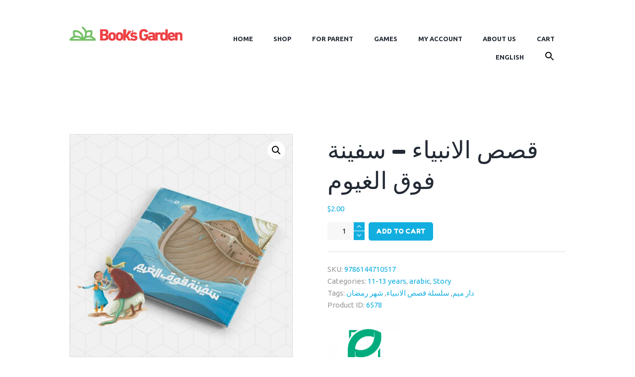

--- FILE ---
content_type: text/html; charset=UTF-8
request_url: https://booksgardenstore.com/shop/%D8%B3%D9%81%D9%8A%D9%86%D8%A9-%D9%81%D9%88%D9%82-%D8%A7%D9%84%D8%BA%D9%8A%D9%88%D9%85/
body_size: 30263
content:
<!DOCTYPE html>
<html lang="en-US" class="scheme_original">

<head><style>img.lazy{min-height:1px}</style><link href="https://booksgardenstore.com/wp-content/plugins/w3-total-cache/pub/js/lazyload.min.js" as="script">
	<meta name='robots' content='index, follow, max-image-preview:large, max-snippet:-1, max-video-preview:-1' />
<!-- Jetpack Site Verification Tags -->
<meta name="google-site-verification" content="11Y_o5hn4tiMlOP2TspYikQ4p5QSqGTrNZ0sF-b4Hm0" />
<script>window._wca = window._wca || [];</script>
		<meta charset="UTF-8" />
		<meta name="viewport" content="width=device-width, initial-scale=1, maximum-scale=1">
		<meta name="format-detection" content="telephone=no">
	
		<link rel="profile" href="https://gmpg.org/xfn/11" />
		<link rel="pingback" href="https://booksgardenstore.com/xmlrpc.php" />
		
	<!-- This site is optimized with the Yoast SEO plugin v26.6 - https://yoast.com/wordpress/plugins/seo/ -->
	<title>قصص الانبياء - سفينة فوق الغيوم - Books garden store</title>
	<meta name="description" content="-" />
	<link rel="canonical" href="https://booksgardenstore.com/shop/%d8%b3%d9%81%d9%8a%d9%86%d8%a9-%d9%81%d9%88%d9%82-%d8%a7%d9%84%d8%ba%d9%8a%d9%88%d9%85/" />
	<meta property="og:locale" content="en_US" />
	<meta property="og:type" content="article" />
	<meta property="og:title" content="قصص الانبياء - سفينة فوق الغيوم - Books garden store" />
	<meta property="og:description" content="-" />
	<meta property="og:url" content="https://booksgardenstore.com/shop/%d8%b3%d9%81%d9%8a%d9%86%d8%a9-%d9%81%d9%88%d9%82-%d8%a7%d9%84%d8%ba%d9%8a%d9%88%d9%85/" />
	<meta property="og:site_name" content="Books garden store" />
	<meta property="article:publisher" content="https://www.facebook.com/booksgardenstore.lb" />
	<meta property="article:modified_time" content="2026-01-02T07:34:47+00:00" />
	<meta property="og:image" content="https://booksgardenstore.com/wp-content/uploads/2021/08/سفينة-فوق-الغيم-1.jpg" />
	<meta property="og:image:width" content="648" />
	<meta property="og:image:height" content="648" />
	<meta property="og:image:type" content="image/jpeg" />
	<meta name="twitter:card" content="summary_large_image" />
	<meta name="twitter:label1" content="Est. reading time" />
	<meta name="twitter:data1" content="1 minute" />
	<script type="application/ld+json" class="yoast-schema-graph">{"@context":"https://schema.org","@graph":[{"@type":"WebPage","@id":"https://booksgardenstore.com/shop/%d8%b3%d9%81%d9%8a%d9%86%d8%a9-%d9%81%d9%88%d9%82-%d8%a7%d9%84%d8%ba%d9%8a%d9%88%d9%85/","url":"https://booksgardenstore.com/shop/%d8%b3%d9%81%d9%8a%d9%86%d8%a9-%d9%81%d9%88%d9%82-%d8%a7%d9%84%d8%ba%d9%8a%d9%88%d9%85/","name":"قصص الانبياء - سفينة فوق الغيوم - Books garden store","isPartOf":{"@id":"https://booksgardenstore.com/#website"},"primaryImageOfPage":{"@id":"https://booksgardenstore.com/shop/%d8%b3%d9%81%d9%8a%d9%86%d8%a9-%d9%81%d9%88%d9%82-%d8%a7%d9%84%d8%ba%d9%8a%d9%88%d9%85/#primaryimage"},"image":{"@id":"https://booksgardenstore.com/shop/%d8%b3%d9%81%d9%8a%d9%86%d8%a9-%d9%81%d9%88%d9%82-%d8%a7%d9%84%d8%ba%d9%8a%d9%88%d9%85/#primaryimage"},"thumbnailUrl":"https://booksgardenstore.com/wp-content/uploads/سفينة-فوق-الغيم-1.jpg","datePublished":"2021-08-10T10:07:14+00:00","dateModified":"2026-01-02T07:34:47+00:00","description":"-","breadcrumb":{"@id":"https://booksgardenstore.com/shop/%d8%b3%d9%81%d9%8a%d9%86%d8%a9-%d9%81%d9%88%d9%82-%d8%a7%d9%84%d8%ba%d9%8a%d9%88%d9%85/#breadcrumb"},"inLanguage":"en-US","potentialAction":[{"@type":"ReadAction","target":["https://booksgardenstore.com/shop/%d8%b3%d9%81%d9%8a%d9%86%d8%a9-%d9%81%d9%88%d9%82-%d8%a7%d9%84%d8%ba%d9%8a%d9%88%d9%85/"]}]},{"@type":"ImageObject","inLanguage":"en-US","@id":"https://booksgardenstore.com/shop/%d8%b3%d9%81%d9%8a%d9%86%d8%a9-%d9%81%d9%88%d9%82-%d8%a7%d9%84%d8%ba%d9%8a%d9%88%d9%85/#primaryimage","url":"https://booksgardenstore.com/wp-content/uploads/سفينة-فوق-الغيم-1.jpg","contentUrl":"https://booksgardenstore.com/wp-content/uploads/سفينة-فوق-الغيم-1.jpg","width":648,"height":648},{"@type":"BreadcrumbList","@id":"https://booksgardenstore.com/shop/%d8%b3%d9%81%d9%8a%d9%86%d8%a9-%d9%81%d9%88%d9%82-%d8%a7%d9%84%d8%ba%d9%8a%d9%88%d9%85/#breadcrumb","itemListElement":[{"@type":"ListItem","position":1,"name":"Home","item":"https://booksgardenstore.com/"},{"@type":"ListItem","position":2,"name":"Shop","item":"https://booksgardenstore.com/shop/"},{"@type":"ListItem","position":3,"name":"قصص الانبياء &#8211; سفينة فوق الغيوم"}]},{"@type":"WebSite","@id":"https://booksgardenstore.com/#website","url":"https://booksgardenstore.com/","name":"Books garden store","description":"","publisher":{"@id":"https://booksgardenstore.com/#organization"},"potentialAction":[{"@type":"SearchAction","target":{"@type":"EntryPoint","urlTemplate":"https://booksgardenstore.com/?s={search_term_string}"},"query-input":{"@type":"PropertyValueSpecification","valueRequired":true,"valueName":"search_term_string"}}],"inLanguage":"en-US"},{"@type":"Organization","@id":"https://booksgardenstore.com/#organization","name":"books Garden Store","url":"https://booksgardenstore.com/","logo":{"@type":"ImageObject","inLanguage":"en-US","@id":"https://booksgardenstore.com/#/schema/logo/image/","url":"","contentUrl":"","caption":"books Garden Store"},"image":{"@id":"https://booksgardenstore.com/#/schema/logo/image/"},"sameAs":["https://www.facebook.com/booksgardenstore.lb"]}]}</script>
	<!-- / Yoast SEO plugin. -->


<link rel='dns-prefetch' href='//stats.wp.com' />
<link rel='dns-prefetch' href='//capi-automation.s3.us-east-2.amazonaws.com' />
<link rel='dns-prefetch' href='//www.googletagmanager.com' />
<link rel='dns-prefetch' href='//fonts.googleapis.com' />
<link rel="alternate" type="application/rss+xml" title="Books garden store &raquo; Feed" href="https://booksgardenstore.com/feed/" />
<link rel="alternate" type="application/rss+xml" title="Books garden store &raquo; Comments Feed" href="https://booksgardenstore.com/comments/feed/" />
<link rel="alternate" type="application/rss+xml" title="Books garden store &raquo; قصص الانبياء &#8211; سفينة فوق الغيوم Comments Feed" href="https://booksgardenstore.com/shop/%d8%b3%d9%81%d9%8a%d9%86%d8%a9-%d9%81%d9%88%d9%82-%d8%a7%d9%84%d8%ba%d9%8a%d9%88%d9%85/feed/" />
<link rel="alternate" title="oEmbed (JSON)" type="application/json+oembed" href="https://booksgardenstore.com/wp-json/oembed/1.0/embed?url=https%3A%2F%2Fbooksgardenstore.com%2Fshop%2F%25d8%25b3%25d9%2581%25d9%258a%25d9%2586%25d8%25a9-%25d9%2581%25d9%2588%25d9%2582-%25d8%25a7%25d9%2584%25d8%25ba%25d9%258a%25d9%2588%25d9%2585%2F" />
<link rel="alternate" title="oEmbed (XML)" type="text/xml+oembed" href="https://booksgardenstore.com/wp-json/oembed/1.0/embed?url=https%3A%2F%2Fbooksgardenstore.com%2Fshop%2F%25d8%25b3%25d9%2581%25d9%258a%25d9%2586%25d8%25a9-%25d9%2581%25d9%2588%25d9%2582-%25d8%25a7%25d9%2584%25d8%25ba%25d9%258a%25d9%2588%25d9%2585%2F&#038;format=xml" />
<meta property="og:image" content="https://booksgardenstore.com/wp-content/uploads/سفينة-فوق-الغيم-1.jpg"/>
<style id='wp-img-auto-sizes-contain-inline-css' type='text/css'>
img:is([sizes=auto i],[sizes^="auto," i]){contain-intrinsic-size:3000px 1500px}
/*# sourceURL=wp-img-auto-sizes-contain-inline-css */
</style>
<link rel='stylesheet' id='junotoys-magnific-style-css' href='https://booksgardenstore.com/wp-content/themes/junotoys/fw/js/magnific/magnific-popup.css' type='text/css' media='all' />
<link rel='stylesheet' id='wc-price-based-country-frontend-css' href='https://booksgardenstore.com/wp-content/plugins/woocommerce-product-price-based-on-countries/assets/css/frontend.min.css?ver=4.1.1' type='text/css' media='all' />
<style id='wp-emoji-styles-inline-css' type='text/css'>

	img.wp-smiley, img.emoji {
		display: inline !important;
		border: none !important;
		box-shadow: none !important;
		height: 1em !important;
		width: 1em !important;
		margin: 0 0.07em !important;
		vertical-align: -0.1em !important;
		background: none !important;
		padding: 0 !important;
	}
/*# sourceURL=wp-emoji-styles-inline-css */
</style>
<link rel='stylesheet' id='wp-block-library-css' href='https://booksgardenstore.com/wp-includes/css/dist/block-library/style.min.css?ver=6.9' type='text/css' media='all' />
<link rel='stylesheet' id='wc-blocks-style-css' href='https://booksgardenstore.com/wp-content/plugins/woocommerce/assets/client/blocks/wc-blocks.css?ver=wc-10.4.3' type='text/css' media='all' />
<style id='global-styles-inline-css' type='text/css'>
:root{--wp--preset--aspect-ratio--square: 1;--wp--preset--aspect-ratio--4-3: 4/3;--wp--preset--aspect-ratio--3-4: 3/4;--wp--preset--aspect-ratio--3-2: 3/2;--wp--preset--aspect-ratio--2-3: 2/3;--wp--preset--aspect-ratio--16-9: 16/9;--wp--preset--aspect-ratio--9-16: 9/16;--wp--preset--color--black: #000000;--wp--preset--color--cyan-bluish-gray: #abb8c3;--wp--preset--color--white: #ffffff;--wp--preset--color--pale-pink: #f78da7;--wp--preset--color--vivid-red: #cf2e2e;--wp--preset--color--luminous-vivid-orange: #ff6900;--wp--preset--color--luminous-vivid-amber: #fcb900;--wp--preset--color--light-green-cyan: #7bdcb5;--wp--preset--color--vivid-green-cyan: #00d084;--wp--preset--color--pale-cyan-blue: #8ed1fc;--wp--preset--color--vivid-cyan-blue: #0693e3;--wp--preset--color--vivid-purple: #9b51e0;--wp--preset--gradient--vivid-cyan-blue-to-vivid-purple: linear-gradient(135deg,rgb(6,147,227) 0%,rgb(155,81,224) 100%);--wp--preset--gradient--light-green-cyan-to-vivid-green-cyan: linear-gradient(135deg,rgb(122,220,180) 0%,rgb(0,208,130) 100%);--wp--preset--gradient--luminous-vivid-amber-to-luminous-vivid-orange: linear-gradient(135deg,rgb(252,185,0) 0%,rgb(255,105,0) 100%);--wp--preset--gradient--luminous-vivid-orange-to-vivid-red: linear-gradient(135deg,rgb(255,105,0) 0%,rgb(207,46,46) 100%);--wp--preset--gradient--very-light-gray-to-cyan-bluish-gray: linear-gradient(135deg,rgb(238,238,238) 0%,rgb(169,184,195) 100%);--wp--preset--gradient--cool-to-warm-spectrum: linear-gradient(135deg,rgb(74,234,220) 0%,rgb(151,120,209) 20%,rgb(207,42,186) 40%,rgb(238,44,130) 60%,rgb(251,105,98) 80%,rgb(254,248,76) 100%);--wp--preset--gradient--blush-light-purple: linear-gradient(135deg,rgb(255,206,236) 0%,rgb(152,150,240) 100%);--wp--preset--gradient--blush-bordeaux: linear-gradient(135deg,rgb(254,205,165) 0%,rgb(254,45,45) 50%,rgb(107,0,62) 100%);--wp--preset--gradient--luminous-dusk: linear-gradient(135deg,rgb(255,203,112) 0%,rgb(199,81,192) 50%,rgb(65,88,208) 100%);--wp--preset--gradient--pale-ocean: linear-gradient(135deg,rgb(255,245,203) 0%,rgb(182,227,212) 50%,rgb(51,167,181) 100%);--wp--preset--gradient--electric-grass: linear-gradient(135deg,rgb(202,248,128) 0%,rgb(113,206,126) 100%);--wp--preset--gradient--midnight: linear-gradient(135deg,rgb(2,3,129) 0%,rgb(40,116,252) 100%);--wp--preset--font-size--small: 13px;--wp--preset--font-size--medium: 20px;--wp--preset--font-size--large: 36px;--wp--preset--font-size--x-large: 42px;--wp--preset--spacing--20: 0.44rem;--wp--preset--spacing--30: 0.67rem;--wp--preset--spacing--40: 1rem;--wp--preset--spacing--50: 1.5rem;--wp--preset--spacing--60: 2.25rem;--wp--preset--spacing--70: 3.38rem;--wp--preset--spacing--80: 5.06rem;--wp--preset--shadow--natural: 6px 6px 9px rgba(0, 0, 0, 0.2);--wp--preset--shadow--deep: 12px 12px 50px rgba(0, 0, 0, 0.4);--wp--preset--shadow--sharp: 6px 6px 0px rgba(0, 0, 0, 0.2);--wp--preset--shadow--outlined: 6px 6px 0px -3px rgb(255, 255, 255), 6px 6px rgb(0, 0, 0);--wp--preset--shadow--crisp: 6px 6px 0px rgb(0, 0, 0);}:where(.is-layout-flex){gap: 0.5em;}:where(.is-layout-grid){gap: 0.5em;}body .is-layout-flex{display: flex;}.is-layout-flex{flex-wrap: wrap;align-items: center;}.is-layout-flex > :is(*, div){margin: 0;}body .is-layout-grid{display: grid;}.is-layout-grid > :is(*, div){margin: 0;}:where(.wp-block-columns.is-layout-flex){gap: 2em;}:where(.wp-block-columns.is-layout-grid){gap: 2em;}:where(.wp-block-post-template.is-layout-flex){gap: 1.25em;}:where(.wp-block-post-template.is-layout-grid){gap: 1.25em;}.has-black-color{color: var(--wp--preset--color--black) !important;}.has-cyan-bluish-gray-color{color: var(--wp--preset--color--cyan-bluish-gray) !important;}.has-white-color{color: var(--wp--preset--color--white) !important;}.has-pale-pink-color{color: var(--wp--preset--color--pale-pink) !important;}.has-vivid-red-color{color: var(--wp--preset--color--vivid-red) !important;}.has-luminous-vivid-orange-color{color: var(--wp--preset--color--luminous-vivid-orange) !important;}.has-luminous-vivid-amber-color{color: var(--wp--preset--color--luminous-vivid-amber) !important;}.has-light-green-cyan-color{color: var(--wp--preset--color--light-green-cyan) !important;}.has-vivid-green-cyan-color{color: var(--wp--preset--color--vivid-green-cyan) !important;}.has-pale-cyan-blue-color{color: var(--wp--preset--color--pale-cyan-blue) !important;}.has-vivid-cyan-blue-color{color: var(--wp--preset--color--vivid-cyan-blue) !important;}.has-vivid-purple-color{color: var(--wp--preset--color--vivid-purple) !important;}.has-black-background-color{background-color: var(--wp--preset--color--black) !important;}.has-cyan-bluish-gray-background-color{background-color: var(--wp--preset--color--cyan-bluish-gray) !important;}.has-white-background-color{background-color: var(--wp--preset--color--white) !important;}.has-pale-pink-background-color{background-color: var(--wp--preset--color--pale-pink) !important;}.has-vivid-red-background-color{background-color: var(--wp--preset--color--vivid-red) !important;}.has-luminous-vivid-orange-background-color{background-color: var(--wp--preset--color--luminous-vivid-orange) !important;}.has-luminous-vivid-amber-background-color{background-color: var(--wp--preset--color--luminous-vivid-amber) !important;}.has-light-green-cyan-background-color{background-color: var(--wp--preset--color--light-green-cyan) !important;}.has-vivid-green-cyan-background-color{background-color: var(--wp--preset--color--vivid-green-cyan) !important;}.has-pale-cyan-blue-background-color{background-color: var(--wp--preset--color--pale-cyan-blue) !important;}.has-vivid-cyan-blue-background-color{background-color: var(--wp--preset--color--vivid-cyan-blue) !important;}.has-vivid-purple-background-color{background-color: var(--wp--preset--color--vivid-purple) !important;}.has-black-border-color{border-color: var(--wp--preset--color--black) !important;}.has-cyan-bluish-gray-border-color{border-color: var(--wp--preset--color--cyan-bluish-gray) !important;}.has-white-border-color{border-color: var(--wp--preset--color--white) !important;}.has-pale-pink-border-color{border-color: var(--wp--preset--color--pale-pink) !important;}.has-vivid-red-border-color{border-color: var(--wp--preset--color--vivid-red) !important;}.has-luminous-vivid-orange-border-color{border-color: var(--wp--preset--color--luminous-vivid-orange) !important;}.has-luminous-vivid-amber-border-color{border-color: var(--wp--preset--color--luminous-vivid-amber) !important;}.has-light-green-cyan-border-color{border-color: var(--wp--preset--color--light-green-cyan) !important;}.has-vivid-green-cyan-border-color{border-color: var(--wp--preset--color--vivid-green-cyan) !important;}.has-pale-cyan-blue-border-color{border-color: var(--wp--preset--color--pale-cyan-blue) !important;}.has-vivid-cyan-blue-border-color{border-color: var(--wp--preset--color--vivid-cyan-blue) !important;}.has-vivid-purple-border-color{border-color: var(--wp--preset--color--vivid-purple) !important;}.has-vivid-cyan-blue-to-vivid-purple-gradient-background{background: var(--wp--preset--gradient--vivid-cyan-blue-to-vivid-purple) !important;}.has-light-green-cyan-to-vivid-green-cyan-gradient-background{background: var(--wp--preset--gradient--light-green-cyan-to-vivid-green-cyan) !important;}.has-luminous-vivid-amber-to-luminous-vivid-orange-gradient-background{background: var(--wp--preset--gradient--luminous-vivid-amber-to-luminous-vivid-orange) !important;}.has-luminous-vivid-orange-to-vivid-red-gradient-background{background: var(--wp--preset--gradient--luminous-vivid-orange-to-vivid-red) !important;}.has-very-light-gray-to-cyan-bluish-gray-gradient-background{background: var(--wp--preset--gradient--very-light-gray-to-cyan-bluish-gray) !important;}.has-cool-to-warm-spectrum-gradient-background{background: var(--wp--preset--gradient--cool-to-warm-spectrum) !important;}.has-blush-light-purple-gradient-background{background: var(--wp--preset--gradient--blush-light-purple) !important;}.has-blush-bordeaux-gradient-background{background: var(--wp--preset--gradient--blush-bordeaux) !important;}.has-luminous-dusk-gradient-background{background: var(--wp--preset--gradient--luminous-dusk) !important;}.has-pale-ocean-gradient-background{background: var(--wp--preset--gradient--pale-ocean) !important;}.has-electric-grass-gradient-background{background: var(--wp--preset--gradient--electric-grass) !important;}.has-midnight-gradient-background{background: var(--wp--preset--gradient--midnight) !important;}.has-small-font-size{font-size: var(--wp--preset--font-size--small) !important;}.has-medium-font-size{font-size: var(--wp--preset--font-size--medium) !important;}.has-large-font-size{font-size: var(--wp--preset--font-size--large) !important;}.has-x-large-font-size{font-size: var(--wp--preset--font-size--x-large) !important;}
/*# sourceURL=global-styles-inline-css */
</style>

<style id='classic-theme-styles-inline-css' type='text/css'>
/*! This file is auto-generated */
.wp-block-button__link{color:#fff;background-color:#32373c;border-radius:9999px;box-shadow:none;text-decoration:none;padding:calc(.667em + 2px) calc(1.333em + 2px);font-size:1.125em}.wp-block-file__button{background:#32373c;color:#fff;text-decoration:none}
/*# sourceURL=/wp-includes/css/classic-themes.min.css */
</style>
<link rel='stylesheet' id='aramex-stylesheet-css' href='https://booksgardenstore.com/wp-content/plugins/aramex-shipping-woocommerce/assets/css/jquery-ui.css?ver=6.9' type='text/css' media='all' />
<link rel='stylesheet' id='essential-grid-plugin-settings-css' href='https://booksgardenstore.com/wp-content/plugins/essential-grid/public/assets/css/settings.css?ver=3.0.11' type='text/css' media='all' />
<link rel='stylesheet' id='tp-fontello-css' href='https://booksgardenstore.com/wp-content/plugins/essential-grid/public/assets/font/fontello/css/fontello.css?ver=3.0.11' type='text/css' media='all' />
<link rel='stylesheet' id='rs-plugin-settings-css' href='https://booksgardenstore.com/wp-content/plugins/revslider/public/assets/css/rs6.css?ver=6.4.11' type='text/css' media='all' />
<style id='rs-plugin-settings-inline-css' type='text/css'>
#rs-demo-id {}
/*# sourceURL=rs-plugin-settings-inline-css */
</style>
<link rel='stylesheet' id='photoswipe-css' href='https://booksgardenstore.com/wp-content/plugins/woocommerce/assets/css/photoswipe/photoswipe.min.css?ver=10.4.3' type='text/css' media='all' />
<link rel='stylesheet' id='photoswipe-default-skin-css' href='https://booksgardenstore.com/wp-content/plugins/woocommerce/assets/css/photoswipe/default-skin/default-skin.min.css?ver=10.4.3' type='text/css' media='all' />
<link rel='stylesheet' id='woocommerce-layout-css' href='https://booksgardenstore.com/wp-content/plugins/woocommerce/assets/css/woocommerce-layout.css?ver=10.4.3' type='text/css' media='all' />
<style id='woocommerce-layout-inline-css' type='text/css'>

	.infinite-scroll .woocommerce-pagination {
		display: none;
	}
/*# sourceURL=woocommerce-layout-inline-css */
</style>
<link rel='stylesheet' id='woocommerce-smallscreen-css' href='https://booksgardenstore.com/wp-content/plugins/woocommerce/assets/css/woocommerce-smallscreen.css?ver=10.4.3' type='text/css' media='only screen and (max-width: 768px)' />
<link rel='stylesheet' id='woocommerce-general-css' href='https://booksgardenstore.com/wp-content/plugins/woocommerce/assets/css/woocommerce.css?ver=10.4.3' type='text/css' media='all' />
<style id='woocommerce-inline-inline-css' type='text/css'>
.woocommerce form .form-row .required { visibility: visible; }
/*# sourceURL=woocommerce-inline-inline-css */
</style>
<link rel='stylesheet' id='wpml-legacy-dropdown-0-css' href='https://booksgardenstore.com/wp-content/plugins/sitepress-multilingual-cms/templates/language-switchers/legacy-dropdown/style.min.css?ver=1' type='text/css' media='all' />
<style id='wpml-legacy-dropdown-0-inline-css' type='text/css'>
.wpml-ls-statics-shortcode_actions, .wpml-ls-statics-shortcode_actions .wpml-ls-sub-menu, .wpml-ls-statics-shortcode_actions a {border-color:#cdcdcd;}.wpml-ls-statics-shortcode_actions a, .wpml-ls-statics-shortcode_actions .wpml-ls-sub-menu a, .wpml-ls-statics-shortcode_actions .wpml-ls-sub-menu a:link, .wpml-ls-statics-shortcode_actions li:not(.wpml-ls-current-language) .wpml-ls-link, .wpml-ls-statics-shortcode_actions li:not(.wpml-ls-current-language) .wpml-ls-link:link {color:#444444;background-color:#ffffff;}.wpml-ls-statics-shortcode_actions .wpml-ls-sub-menu a:hover,.wpml-ls-statics-shortcode_actions .wpml-ls-sub-menu a:focus, .wpml-ls-statics-shortcode_actions .wpml-ls-sub-menu a:link:hover, .wpml-ls-statics-shortcode_actions .wpml-ls-sub-menu a:link:focus {color:#000000;background-color:#eeeeee;}.wpml-ls-statics-shortcode_actions .wpml-ls-current-language > a {color:#444444;background-color:#ffffff;}.wpml-ls-statics-shortcode_actions .wpml-ls-current-language:hover>a, .wpml-ls-statics-shortcode_actions .wpml-ls-current-language>a:focus {color:#000000;background-color:#eeeeee;}
/*# sourceURL=wpml-legacy-dropdown-0-inline-css */
</style>
<link rel='stylesheet' id='wpml-menu-item-0-css' href='https://booksgardenstore.com/wp-content/plugins/sitepress-multilingual-cms/templates/language-switchers/menu-item/style.min.css?ver=1' type='text/css' media='all' />
<link rel='stylesheet' id='ivory-search-styles-css' href='https://booksgardenstore.com/wp-content/plugins/add-search-to-menu/public/css/ivory-search.min.css?ver=5.5.13' type='text/css' media='all' />
<link rel='stylesheet' id='junotoys-font-google_fonts-style-css' href='//fonts.googleapis.com/css?family=Fredoka+One:300,300italic,400,400italic,700,700italic|Ubuntu:300,300italic,400,400italic,700,700italic|Lato:300,300italic,400,400italic,700,700italic&#038;subset=latin,latin-ext' type='text/css' media='all' />
<link rel='stylesheet' id='junotoys-fontello-style-css' href='https://booksgardenstore.com/wp-content/themes/junotoys/css/fontello/css/fontello.css' type='text/css' media='all' />
<link rel='stylesheet' id='junotoys-main-style-css' href='https://booksgardenstore.com/wp-content/themes/junotoys-child/style.css' type='text/css' media='all' />
<link rel='stylesheet' id='junotoys-animation-style-css' href='https://booksgardenstore.com/wp-content/themes/junotoys/fw/css/core.animation.css' type='text/css' media='all' />
<link rel='stylesheet' id='junotoys-shortcodes-style-css' href='https://booksgardenstore.com/wp-content/plugins/trx_utils/shortcodes/theme.shortcodes.css' type='text/css' media='all' />
<link rel='stylesheet' id='junotoys-theme-style-css' href='https://booksgardenstore.com/wp-content/themes/junotoys/css/theme.css' type='text/css' media='all' />
<style id='junotoys-theme-style-inline-css' type='text/css'>
  .contacts_wrap .logo img{height:60px}
/*# sourceURL=junotoys-theme-style-inline-css */
</style>
<link rel='stylesheet' id='junotoys-plugin.woocommerce-style-css' href='https://booksgardenstore.com/wp-content/themes/junotoys/css/plugin.woocommerce.css' type='text/css' media='all' />
<link rel='stylesheet' id='junotoys-responsive-style-css' href='https://booksgardenstore.com/wp-content/themes/junotoys/css/responsive.css' type='text/css' media='all' />
<link rel='stylesheet' id='mediaelement-css' href='https://booksgardenstore.com/wp-includes/js/mediaelement/mediaelementplayer-legacy.min.css?ver=4.2.17' type='text/css' media='all' />
<link rel='stylesheet' id='wp-mediaelement-css' href='https://booksgardenstore.com/wp-includes/js/mediaelement/wp-mediaelement.min.css?ver=6.9' type='text/css' media='all' />
<link rel='stylesheet' id='pwb-styles-frontend-css' href='https://booksgardenstore.com/wp-content/plugins/perfect-woocommerce-brands/build/frontend/css/style.css?ver=3.6.8' type='text/css' media='all' />
<link rel='stylesheet' id='flexible-shipping-free-shipping-css' href='https://booksgardenstore.com/wp-content/plugins/flexible-shipping/assets/dist/css/free-shipping.css?ver=6.5.2.2' type='text/css' media='all' />
<link rel='stylesheet' id='woo_discount_pro_style-css' href='https://booksgardenstore.com/wp-content/plugins/woo-discount-rules-pro/Assets/Css/awdr_style.css?ver=2.6.5' type='text/css' media='all' />
<script type="text/javascript" src="https://booksgardenstore.com/wp-includes/js/jquery/jquery.min.js?ver=3.7.1" id="jquery-core-js"></script>
<script type="text/javascript" src="https://booksgardenstore.com/wp-includes/js/jquery/jquery-migrate.min.js?ver=3.4.1" id="jquery-migrate-js"></script>
<script type="text/javascript" id="print-invoices-packing-slip-labels-for-woocommerce_public-js-extra">
/* <![CDATA[ */
var wf_pklist_params_public = {"show_document_preview":"No","document_access_type":"logged_in","is_user_logged_in":"","msgs":{"invoice_number_prompt_free_order":"\u2018Generate invoice for free orders\u2019 is disabled in Invoice settings \u003E Advanced. You are attempting to generate invoice for this free order. Proceed?","creditnote_number_prompt":"Refund in this order seems not having credit number yet. Do you want to manually generate one ?","invoice_number_prompt_no_from_addr":"Please fill the `from address` in the plugin's general settings.","invoice_title_prompt":"Invoice","invoice_number_prompt":"number has not been generated yet. Do you want to manually generate one ?","pop_dont_show_again":false,"request_error":"Request error.","error_loading_data":"Error loading data.","min_value_error":"minimum value should be","generating_document_text":"Generating document...","new_tab_open_error":"Failed to open new tab. Please check your browser settings."}};
//# sourceURL=print-invoices-packing-slip-labels-for-woocommerce_public-js-extra
/* ]]> */
</script>
<script type="text/javascript" src="https://booksgardenstore.com/wp-content/plugins/print-invoices-packing-slip-labels-for-woocommerce/public/js/wf-woocommerce-packing-list-public.js?ver=4.8.3" id="print-invoices-packing-slip-labels-for-woocommerce_public-js"></script>
<script type="text/javascript" src="https://booksgardenstore.com/wp-content/plugins/revslider/public/assets/js/rbtools.min.js?ver=6.4.8" id="tp-tools-js"></script>
<script type="text/javascript" src="https://booksgardenstore.com/wp-content/plugins/revslider/public/assets/js/rs6.min.js?ver=6.4.11" id="revmin-js"></script>
<script type="text/javascript" src="https://booksgardenstore.com/wp-content/plugins/woocommerce/assets/js/jquery-blockui/jquery.blockUI.min.js?ver=2.7.0-wc.10.4.3" id="wc-jquery-blockui-js" data-wp-strategy="defer"></script>
<script type="text/javascript" id="wc-add-to-cart-js-extra">
/* <![CDATA[ */
var wc_add_to_cart_params = {"ajax_url":"/wp-admin/admin-ajax.php","wc_ajax_url":"/?wc-ajax=%%endpoint%%","i18n_view_cart":"View cart","cart_url":"https://booksgardenstore.com/cart/","is_cart":"","cart_redirect_after_add":"no"};
//# sourceURL=wc-add-to-cart-js-extra
/* ]]> */
</script>
<script type="text/javascript" src="https://booksgardenstore.com/wp-content/plugins/woocommerce/assets/js/frontend/add-to-cart.min.js?ver=10.4.3" id="wc-add-to-cart-js" data-wp-strategy="defer"></script>
<script type="text/javascript" src="https://booksgardenstore.com/wp-content/plugins/woocommerce/assets/js/zoom/jquery.zoom.min.js?ver=1.7.21-wc.10.4.3" id="wc-zoom-js" defer="defer" data-wp-strategy="defer"></script>
<script type="text/javascript" src="https://booksgardenstore.com/wp-content/plugins/woocommerce/assets/js/flexslider/jquery.flexslider.min.js?ver=2.7.2-wc.10.4.3" id="wc-flexslider-js" defer="defer" data-wp-strategy="defer"></script>
<script type="text/javascript" src="https://booksgardenstore.com/wp-content/plugins/woocommerce/assets/js/photoswipe/photoswipe.min.js?ver=4.1.1-wc.10.4.3" id="wc-photoswipe-js" defer="defer" data-wp-strategy="defer"></script>
<script type="text/javascript" src="https://booksgardenstore.com/wp-content/plugins/woocommerce/assets/js/photoswipe/photoswipe-ui-default.min.js?ver=4.1.1-wc.10.4.3" id="wc-photoswipe-ui-default-js" defer="defer" data-wp-strategy="defer"></script>
<script type="text/javascript" id="wc-single-product-js-extra">
/* <![CDATA[ */
var wc_single_product_params = {"i18n_required_rating_text":"Please select a rating","i18n_rating_options":["1 of 5 stars","2 of 5 stars","3 of 5 stars","4 of 5 stars","5 of 5 stars"],"i18n_product_gallery_trigger_text":"View full-screen image gallery","review_rating_required":"yes","flexslider":{"rtl":false,"animation":"slide","smoothHeight":true,"directionNav":false,"controlNav":"thumbnails","slideshow":false,"animationSpeed":500,"animationLoop":false,"allowOneSlide":false},"zoom_enabled":"1","zoom_options":[],"photoswipe_enabled":"1","photoswipe_options":{"shareEl":false,"closeOnScroll":false,"history":false,"hideAnimationDuration":0,"showAnimationDuration":0},"flexslider_enabled":"1"};
//# sourceURL=wc-single-product-js-extra
/* ]]> */
</script>
<script type="text/javascript" src="https://booksgardenstore.com/wp-content/plugins/woocommerce/assets/js/frontend/single-product.min.js?ver=10.4.3" id="wc-single-product-js" defer="defer" data-wp-strategy="defer"></script>
<script type="text/javascript" src="https://booksgardenstore.com/wp-content/plugins/woocommerce/assets/js/js-cookie/js.cookie.min.js?ver=2.1.4-wc.10.4.3" id="wc-js-cookie-js" defer="defer" data-wp-strategy="defer"></script>
<script type="text/javascript" id="woocommerce-js-extra">
/* <![CDATA[ */
var woocommerce_params = {"ajax_url":"/wp-admin/admin-ajax.php","wc_ajax_url":"/?wc-ajax=%%endpoint%%","i18n_password_show":"Show password","i18n_password_hide":"Hide password"};
//# sourceURL=woocommerce-js-extra
/* ]]> */
</script>
<script type="text/javascript" src="https://booksgardenstore.com/wp-content/plugins/woocommerce/assets/js/frontend/woocommerce.min.js?ver=10.4.3" id="woocommerce-js" defer="defer" data-wp-strategy="defer"></script>
<script type="text/javascript" src="https://booksgardenstore.com/wp-content/plugins/sitepress-multilingual-cms/templates/language-switchers/legacy-dropdown/script.min.js?ver=1" id="wpml-legacy-dropdown-0-js"></script>
<script type="text/javascript" src="https://booksgardenstore.com/wp-content/plugins/js_composer/assets/js/vendors/woocommerce-add-to-cart.js?ver=7.0" id="vc_woocommerce-add-to-cart-js-js"></script>
<script type="text/javascript" src="https://stats.wp.com/s-202601.js" id="woocommerce-analytics-js" defer="defer" data-wp-strategy="defer"></script>
<script type="text/javascript" src="https://booksgardenstore.com/wp-content/themes/junotoys/fw/js/photostack/modernizr.min.js" id="modernizr-js"></script>

<!-- Google tag (gtag.js) snippet added by Site Kit -->
<!-- Google Analytics snippet added by Site Kit -->
<script type="text/javascript" src="https://www.googletagmanager.com/gtag/js?id=G-Y98F9CRM8M" id="google_gtagjs-js" async></script>
<script type="text/javascript" id="google_gtagjs-js-after">
/* <![CDATA[ */
window.dataLayer = window.dataLayer || [];function gtag(){dataLayer.push(arguments);}
gtag("set","linker",{"domains":["booksgardenstore.com"]});
gtag("js", new Date());
gtag("set", "developer_id.dZTNiMT", true);
gtag("config", "G-Y98F9CRM8M", {"googlesitekit_post_type":"product"});
//# sourceURL=google_gtagjs-js-after
/* ]]> */
</script>
<script></script><link rel="https://api.w.org/" href="https://booksgardenstore.com/wp-json/" /><link rel="alternate" title="JSON" type="application/json" href="https://booksgardenstore.com/wp-json/wp/v2/product/6578" /><link rel="EditURI" type="application/rsd+xml" title="RSD" href="https://booksgardenstore.com/xmlrpc.php?rsd" />
<meta name="generator" content="WordPress 6.9" />
<meta name="generator" content="WooCommerce 10.4.3" />
<link rel='shortlink' href='https://booksgardenstore.com/?p=6578' />
<meta name="generator" content="WPML ver:4.8.6 stt:5,1;" />
<meta name="generator" content="Site Kit by Google 1.168.0" />	<style>img#wpstats{display:none}</style>
			<noscript><style>.woocommerce-product-gallery{ opacity: 1 !important; }</style></noscript>
	<style type="text/css">.recentcomments a{display:inline !important;padding:0 !important;margin:0 !important;}</style>			<script  type="text/javascript">
				!function(f,b,e,v,n,t,s){if(f.fbq)return;n=f.fbq=function(){n.callMethod?
					n.callMethod.apply(n,arguments):n.queue.push(arguments)};if(!f._fbq)f._fbq=n;
					n.push=n;n.loaded=!0;n.version='2.0';n.queue=[];t=b.createElement(e);t.async=!0;
					t.src=v;s=b.getElementsByTagName(e)[0];s.parentNode.insertBefore(t,s)}(window,
					document,'script','https://connect.facebook.net/en_US/fbevents.js');
			</script>
			<!-- WooCommerce Facebook Integration Begin -->
			<script  type="text/javascript">

				fbq('init', '1621067598039122', {}, {
    "agent": "woocommerce_0-10.4.3-3.5.15"
});

				document.addEventListener( 'DOMContentLoaded', function() {
					// Insert placeholder for events injected when a product is added to the cart through AJAX.
					document.body.insertAdjacentHTML( 'beforeend', '<div class=\"wc-facebook-pixel-event-placeholder\"></div>' );
				}, false );

			</script>
			<!-- WooCommerce Facebook Integration End -->
			<meta name="generator" content="Powered by WPBakery Page Builder - drag and drop page builder for WordPress."/>
<meta name="generator" content="Powered by Slider Revolution 6.4.11 - responsive, Mobile-Friendly Slider Plugin for WordPress with comfortable drag and drop interface." />
<script type="text/javascript">function setREVStartSize(e){
			//window.requestAnimationFrame(function() {				 
				window.RSIW = window.RSIW===undefined ? window.innerWidth : window.RSIW;	
				window.RSIH = window.RSIH===undefined ? window.innerHeight : window.RSIH;	
				try {								
					var pw = document.getElementById(e.c).parentNode.offsetWidth,
						newh;
					pw = pw===0 || isNaN(pw) ? window.RSIW : pw;
					e.tabw = e.tabw===undefined ? 0 : parseInt(e.tabw);
					e.thumbw = e.thumbw===undefined ? 0 : parseInt(e.thumbw);
					e.tabh = e.tabh===undefined ? 0 : parseInt(e.tabh);
					e.thumbh = e.thumbh===undefined ? 0 : parseInt(e.thumbh);
					e.tabhide = e.tabhide===undefined ? 0 : parseInt(e.tabhide);
					e.thumbhide = e.thumbhide===undefined ? 0 : parseInt(e.thumbhide);
					e.mh = e.mh===undefined || e.mh=="" || e.mh==="auto" ? 0 : parseInt(e.mh,0);		
					if(e.layout==="fullscreen" || e.l==="fullscreen") 						
						newh = Math.max(e.mh,window.RSIH);					
					else{					
						e.gw = Array.isArray(e.gw) ? e.gw : [e.gw];
						for (var i in e.rl) if (e.gw[i]===undefined || e.gw[i]===0) e.gw[i] = e.gw[i-1];					
						e.gh = e.el===undefined || e.el==="" || (Array.isArray(e.el) && e.el.length==0)? e.gh : e.el;
						e.gh = Array.isArray(e.gh) ? e.gh : [e.gh];
						for (var i in e.rl) if (e.gh[i]===undefined || e.gh[i]===0) e.gh[i] = e.gh[i-1];
											
						var nl = new Array(e.rl.length),
							ix = 0,						
							sl;					
						e.tabw = e.tabhide>=pw ? 0 : e.tabw;
						e.thumbw = e.thumbhide>=pw ? 0 : e.thumbw;
						e.tabh = e.tabhide>=pw ? 0 : e.tabh;
						e.thumbh = e.thumbhide>=pw ? 0 : e.thumbh;					
						for (var i in e.rl) nl[i] = e.rl[i]<window.RSIW ? 0 : e.rl[i];
						sl = nl[0];									
						for (var i in nl) if (sl>nl[i] && nl[i]>0) { sl = nl[i]; ix=i;}															
						var m = pw>(e.gw[ix]+e.tabw+e.thumbw) ? 1 : (pw-(e.tabw+e.thumbw)) / (e.gw[ix]);					
						newh =  (e.gh[ix] * m) + (e.tabh + e.thumbh);
					}				
					if(window.rs_init_css===undefined) window.rs_init_css = document.head.appendChild(document.createElement("style"));					
					document.getElementById(e.c).height = newh+"px";
					window.rs_init_css.innerHTML += "#"+e.c+"_wrapper { height: "+newh+"px }";				
				} catch(e){
					console.log("Failure at Presize of Slider:" + e)
				}					   
			//});
		  };</script>
<noscript><style> .wpb_animate_when_almost_visible { opacity: 1; }</style></noscript><style type="text/css" media="screen">.is-menu path.search-icon-path { fill: #0a0a0a;}body .popup-search-close:after, body .search-close:after { border-color: #0a0a0a;}body .popup-search-close:before, body .search-close:before { border-color: #0a0a0a;}</style>	
	<script type="text/javascript">
/**
 * homepage.js
 *
 * Handles behaviour of the homepage featured image
 */
( function () {
	/**
	 * Set hero content dimensions / layout
	 * Run adaptive backgrounds and set colors
	 */
	// eslint-disable-next-line @wordpress/no-global-event-listener
	document.addEventListener( 'DOMContentLoaded', function () {
		const homepageContent = document.querySelector(
			'.page-template-template-homepage .type-page.has-post-thumbnail'
		);

		if ( ! homepageContent ) {
			// Only apply layout to the homepage content component if it exists on the page
			return;
		}

		const entries = homepageContent.querySelectorAll(
			'.entry-title, .entry-content'
		);
		for ( let i = 0; i < entries.length; i++ ) {
			entries[ i ].classList.add( 'loaded' );
		}

		const siteMain = document.querySelector( '.site-main' );
		const htmlDirValue = document.documentElement.getAttribute( 'dir' );

		const updateDimensions = function () {
			if ( updateDimensions._tick ) {
				window.cancelAnimationFrame( updateDimensions._tick );
			}

			updateDimensions._tick = window.requestAnimationFrame( function () {
				updateDimensions._tick = null;

				// Make the homepage content full width and centrally aligned.
				// eslint-disable-next-line @wordpress/no-global-event-listener
				homepageContent.style.width = window.innerWidth + 'px';

				if ( htmlDirValue !== 'rtl' ) {
					homepageContent.style.marginLeft =
						-siteMain.getBoundingClientRect().left + 'px';
				} else {
					homepageContent.style.marginRight =
						-siteMain.getBoundingClientRect().left + 'px';
				}
			} );
		};

		// On window resize, set hero content dimensions / layout.
		// eslint-disable-next-line @wordpress/no-global-event-listener
		window.addEventListener( 'resize', updateDimensions );
		updateDimensions();
	} );
} )();
</script>

<link rel='stylesheet' id='ivory-ajax-search-styles-css' href='https://booksgardenstore.com/wp-content/plugins/add-search-to-menu/public/css/ivory-ajax-search.min.css?ver=5.5.13' type='text/css' media='all' />
<link rel='stylesheet' id='junotoys-messages-style-css' href='https://booksgardenstore.com/wp-content/themes/junotoys/fw/js/core.messages/core.messages.css' type='text/css' media='all' />
</head>

<body class="wp-singular product-template-default single single-product postid-6578 wp-theme-junotoys wp-child-theme-junotoys-child theme-junotoys woocommerce woocommerce-page woocommerce-no-js junotoys junotoys_body body_style_wide body_filled article_style_boxed layout_single-portfolio template_single-portfolio scheme_original top_panel_show top_panel_above sidebar_hide sidebar_outer_hide wpb-js-composer js-comp-ver-7.0 vc_responsive">

	<a id="toc_home" class="sc_anchor" title="Home" data-description="&lt;i&gt;Return to Home&lt;/i&gt; - &lt;br&gt;navigate to home page of the site" data-icon="icon-home" data-url="https://booksgardenstore.com/" data-separator="yes"></a><a id="toc_top" class="sc_anchor" title="To Top" data-description="&lt;i&gt;Back to top&lt;/i&gt; - &lt;br&gt;scroll to top of the page" data-icon="icon-double-up" data-url="" data-separator="yes"></a>
	
	
	
	<div class="body_wrap">

		
		<div class="page_wrap">

					

		<div class="top_panel_fixed_wrap"></div>

		<header class="top_panel_wrap top_panel_style_4 scheme_original">
			<div class="top_panel_wrap_inner top_panel_inner_style_4 top_panel_position_above">
						
			<div class="top_panel_middle" >
				<div class="content_wrap">
					<div class="columns_wrap">
						<div class="contact_logo column-1_4">
									<div class="logo">
			<a href="https://booksgardenstore.com/"><img src="data:image/svg+xml,%3Csvg%20xmlns='http://www.w3.org/2000/svg'%20viewBox='0%200%20338%2042'%3E%3C/svg%3E" data-src="https://booksgardenstore.com/wp-content/uploads/eng-logo-01.png" class="logo_main lazy" alt="eng-logo-01" width="338" height="42"><img src="data:image/svg+xml,%3Csvg%20xmlns='http://www.w3.org/2000/svg'%20viewBox='0%200%20338%2042'%3E%3C/svg%3E" data-src="https://booksgardenstore.com/wp-content/uploads/eng-logo-01.png" class="logo_fixed lazy" alt="eng-logo-01" width="338" height="42"></a>
		</div>
								</div>
						<div class="menu_main_wrap column-3_4">
														<nav class="menu_main_nav_area menu_hover_fade">
								<ul id="menu_main" class="menu_main_nav"><li id="menu-item-356" class="menu-item menu-item-type-post_type menu-item-object-page menu-item-home menu-item-356"><a href="https://booksgardenstore.com/"><span>Home</span></a></li>
<li id="menu-item-1755" class="menu-item menu-item-type-post_type menu-item-object-page current_page_parent menu-item-1755"><a href="https://booksgardenstore.com/shop/"><span>Shop</span></a></li>
<li id="menu-item-21949" class="menu-item menu-item-type-custom menu-item-object-custom menu-item-21949"><a href="https://booksgardenstore.com/shop?product_cat=for-parents"><span>For Parent</span></a></li>
<li id="menu-item-32482" class="menu-item menu-item-type-custom menu-item-object-custom menu-item-32482"><a href="https://booksgardenstore.com/product-category/games/"><span>Games</span></a></li>
<li id="menu-item-25080" class="menu-item menu-item-type-post_type menu-item-object-page menu-item-25080"><a href="https://booksgardenstore.com/my-account/"><span>My account</span></a></li>
<li id="menu-item-358" class="menu-item menu-item-type-post_type menu-item-object-page menu-item-358"><a href="https://booksgardenstore.com/about-us/"><span>About Us</span></a></li>
<li id="menu-item-35453" class="menu-item menu-item-type-post_type menu-item-object-page menu-item-35453"><a href="https://booksgardenstore.com/cart/"><span>Cart</span></a></li>
<li id="menu-item-wpml-ls-40-en" class="menu-item-language menu-item-language-current menu-item wpml-ls-slot-40 wpml-ls-item wpml-ls-item-en wpml-ls-current-language wpml-ls-menu-item wpml-ls-first-item menu-item-type-wpml_ls_menu_item menu-item-object-wpml_ls_menu_item menu-item-has-children menu-item-wpml-ls-40-en"><a href="https://booksgardenstore.com/shop/%d8%b3%d9%81%d9%8a%d9%86%d8%a9-%d9%81%d9%88%d9%82-%d8%a7%d9%84%d8%ba%d9%8a%d9%88%d9%85/" role="menuitem"><span><span class="wpml-ls-native" lang="en">English</span></span></a>
<ul class="sub-menu">
	<li id="menu-item-wpml-ls-40-ar" class="menu-item-language menu-item wpml-ls-slot-40 wpml-ls-item wpml-ls-item-ar wpml-ls-menu-item wpml-ls-last-item menu-item-type-wpml_ls_menu_item menu-item-object-wpml_ls_menu_item menu-item-wpml-ls-40-ar"><a href="https://booksgardenstore.com/ar/المتجر/%d8%b3%d9%81%d9%8a%d9%86%d8%a9-%d9%81%d9%88%d9%82-%d8%a7%d9%84%d8%ba%d9%8a%d9%88%d9%85/" title="Switch to العربية" aria-label="Switch to العربية" role="menuitem"><span><span class="wpml-ls-native" lang="ar">العربية</span></span></a></li>
</ul>
</li>
<li class=" astm-search-menu is-menu is-dropdown menu-item"><a href="#" role="button" aria-label="Search Icon Link"><svg width="20" height="20" class="search-icon" role="img" viewBox="2 9 20 5" focusable="false" aria-label="Search">
						<path class="search-icon-path" d="M15.5 14h-.79l-.28-.27C15.41 12.59 16 11.11 16 9.5 16 5.91 13.09 3 9.5 3S3 5.91 3 9.5 5.91 16 9.5 16c1.61 0 3.09-.59 4.23-1.57l.27.28v.79l5 4.99L20.49 19l-4.99-5zm-6 0C7.01 14 5 11.99 5 9.5S7.01 5 9.5 5 14 7.01 14 9.5 11.99 14 9.5 14z"></path></svg></a><form data-min-no-for-search=1 data-result-box-max-height=400 data-form-id=11220 class="is-search-form is-form-style is-form-style-3 is-form-id-11220 is-ajax-search" action="https://booksgardenstore.com/" method="get" role="search" ><label for="is-search-input-11220"><span class="is-screen-reader-text">Search for:</span><input  type="search" id="is-search-input-11220" name="s" value="" class="is-search-input" placeholder="Search here..." autocomplete=off /><span class="is-loader-image lazy" style="display: none;" data-bg="https://booksgardenstore.com/wp-content/plugins/add-search-to-menu/public/images/spinner.gif" ></span></label><button type="submit" class="is-search-submit"><span class="is-screen-reader-text">Search Button</span><span class="is-search-icon"><svg focusable="false" aria-label="Search" xmlns="http://www.w3.org/2000/svg" viewBox="0 0 24 24" width="24px"><path d="M15.5 14h-.79l-.28-.27C15.41 12.59 16 11.11 16 9.5 16 5.91 13.09 3 9.5 3S3 5.91 3 9.5 5.91 16 9.5 16c1.61 0 3.09-.59 4.23-1.57l.27.28v.79l5 4.99L20.49 19l-4.99-5zm-6 0C7.01 14 5 11.99 5 9.5S7.01 5 9.5 5 14 7.01 14 9.5 11.99 14 9.5 14z"></path></svg></span></button><input type="hidden" name="post_type" value="product" /></form><div class="search-close"></div></li></ul>							</nav>
						</div>
					</div>
				</div>
			</div>
		   			</div>
		</header>

			<div class="header_mobile">
		<div class="content_wrap">
			<div class="menu_button icon-menu"></div>
					<div class="logo">
			<a href="https://booksgardenstore.com/"><img src="data:image/svg+xml,%3Csvg%20xmlns='http://www.w3.org/2000/svg'%20viewBox='0%200%20338%2042'%3E%3C/svg%3E" data-src="https://booksgardenstore.com/wp-content/uploads/eng-logo-01.png" class="logo_main lazy" alt="eng-logo-01" width="338" height="42"></a>
		</div>
							<div class="menu_main_cart top_panel_icon">
						<a href="#" class="top_panel_cart_button" data-items="0" data-summa="&#036;0.00">
	<span class="contact_icon icon-basket"></span>
	<span class="contact_label contact_cart_label">Your cart:</span>
	<span class="contact_cart_totals">
		<span class="cart_items">0 Items</span>
		- 
		<span class="cart_summa">&#36;0.00</span>
	</span>
</a>
<ul class="widget_area sidebar_cart sidebar"><li>
	<div class="widget woocommerce widget_shopping_cart"><div class="hide_cart_widget_if_empty"><div class="widget_shopping_cart_content"></div></div></div></li></ul>					</div>
							</div>
		<div class="side_wrap">
			<div class="close">Close</div>
			<div class="panel_top">
				<nav class="menu_main_nav_area">
					<ul id="menu_mobile" class="menu_main_nav"><li class="menu-item menu-item-type-post_type menu-item-object-page menu-item-home menu-item-356"><a href="https://booksgardenstore.com/"><span>Home</span></a></li>
<li class="menu-item menu-item-type-post_type menu-item-object-page current_page_parent menu-item-1755"><a href="https://booksgardenstore.com/shop/"><span>Shop</span></a></li>
<li class="menu-item menu-item-type-custom menu-item-object-custom menu-item-21949"><a href="https://booksgardenstore.com/shop?product_cat=for-parents"><span>For Parent</span></a></li>
<li class="menu-item menu-item-type-custom menu-item-object-custom menu-item-32482"><a href="https://booksgardenstore.com/product-category/games/"><span>Games</span></a></li>
<li class="menu-item menu-item-type-post_type menu-item-object-page menu-item-25080"><a href="https://booksgardenstore.com/my-account/"><span>My account</span></a></li>
<li class="menu-item menu-item-type-post_type menu-item-object-page menu-item-358"><a href="https://booksgardenstore.com/about-us/"><span>About Us</span></a></li>
<li class="menu-item menu-item-type-post_type menu-item-object-page menu-item-35453"><a href="https://booksgardenstore.com/cart/"><span>Cart</span></a></li>
<li class="menu-item-language menu-item-language-current menu-item wpml-ls-slot-40 wpml-ls-item wpml-ls-item-en wpml-ls-current-language wpml-ls-menu-item wpml-ls-first-item menu-item-type-wpml_ls_menu_item menu-item-object-wpml_ls_menu_item menu-item-has-children menu-item-wpml-ls-40-en"><a href="https://booksgardenstore.com/shop/%d8%b3%d9%81%d9%8a%d9%86%d8%a9-%d9%81%d9%88%d9%82-%d8%a7%d9%84%d8%ba%d9%8a%d9%88%d9%85/" role="menuitem"><span><span class="wpml-ls-native" lang="en">English</span></span></a>
<ul class="sub-menu">
	<li class="menu-item-language menu-item wpml-ls-slot-40 wpml-ls-item wpml-ls-item-ar wpml-ls-menu-item wpml-ls-last-item menu-item-type-wpml_ls_menu_item menu-item-object-wpml_ls_menu_item menu-item-wpml-ls-40-ar"><a href="https://booksgardenstore.com/ar/المتجر/%d8%b3%d9%81%d9%8a%d9%86%d8%a9-%d9%81%d9%88%d9%82-%d8%a7%d9%84%d8%ba%d9%8a%d9%88%d9%85/" title="Switch to العربية" aria-label="Switch to العربية" role="menuitem"><span><span class="wpml-ls-native" lang="ar">العربية</span></span></a></li>
</ul>
</li>
<li class=" astm-search-menu is-menu is-dropdown menu-item"><a href="#" role="button" aria-label="Search Icon Link"><svg width="20" height="20" class="search-icon" role="img" viewBox="2 9 20 5" focusable="false" aria-label="Search">
						<path class="search-icon-path" d="M15.5 14h-.79l-.28-.27C15.41 12.59 16 11.11 16 9.5 16 5.91 13.09 3 9.5 3S3 5.91 3 9.5 5.91 16 9.5 16c1.61 0 3.09-.59 4.23-1.57l.27.28v.79l5 4.99L20.49 19l-4.99-5zm-6 0C7.01 14 5 11.99 5 9.5S7.01 5 9.5 5 14 7.01 14 9.5 11.99 14 9.5 14z"></path></svg></a><form data-min-no-for-search=1 data-result-box-max-height=400 data-form-id=11220 class="is-search-form is-form-style is-form-style-3 is-form-id-11220 is-ajax-search" action="https://booksgardenstore.com/" method="get" role="search" ><label for="is-search-input-11220"><span class="is-screen-reader-text">Search for:</span><input  type="search" id="is-search-input-11220" name="s" value="" class="is-search-input" placeholder="Search here..." autocomplete=off /><span class="is-loader-image lazy" style="display: none;" data-bg="https://booksgardenstore.com/wp-content/plugins/add-search-to-menu/public/images/spinner.gif" ></span></label><button type="submit" class="is-search-submit"><span class="is-screen-reader-text">Search Button</span><span class="is-search-icon"><svg focusable="false" aria-label="Search" xmlns="http://www.w3.org/2000/svg" viewBox="0 0 24 24" width="24px"><path d="M15.5 14h-.79l-.28-.27C15.41 12.59 16 11.11 16 9.5 16 5.91 13.09 3 9.5 3S3 5.91 3 9.5 5.91 16 9.5 16c1.61 0 3.09-.59 4.23-1.57l.27.28v.79l5 4.99L20.49 19l-4.99-5zm-6 0C7.01 14 5 11.99 5 9.5S7.01 5 9.5 5 14 7.01 14 9.5 11.99 14 9.5 14z"></path></svg></span></button><input type="hidden" name="post_type" value="product" /></form><div class="search-close"></div></li></ul>				</nav>
				<div class="login"><a href="#popup_login" class="popup_link popup_login_link icon-user" title="">Login</a><div id="popup_login" class="popup_wrap popup_login bg_tint_light popup_half">
	<a href="#" class="popup_close"></a>
	<div class="form_wrap">
		<div>
			<form action="https://booksgardenstore.com/wp-login.php" method="post" name="login_form" class="popup_form login_form">
				<input type="hidden" name="redirect_to" value="https://booksgardenstore.com/">
				<div class="popup_form_field login_field iconed_field icon-user"><input type="text" id="log" name="log" value="" placeholder="Login or Email"></div>
				<div class="popup_form_field password_field iconed_field icon-lock"><input type="password" id="password" name="pwd" value="" placeholder="Password"></div>
				<div class="popup_form_field remember_field">
					<a href="https://booksgardenstore.com/my-account/lost-password/" class="forgot_password">Forgot password?</a>
					<input type="checkbox" value="forever" id="rememberme" name="rememberme">
					<label for="rememberme">Remember me</label>
				</div>
				<div class="popup_form_field submit_field"><input type="submit" class="submit_button" value="Login"></div>
			</form>
		</div>
			</div>	<!-- /.login_wrap -->
</div>		<!-- /.popup_login -->
</div><div class="login"><a href="#popup_registration" class="popup_link popup_register_link icon-pencil" title="">Register</a><div id="popup_registration" class="popup_wrap popup_registration bg_tint_light">
	<a href="#" class="popup_close"></a>
	<div class="form_wrap">
		<form name="registration_form" method="post" class="popup_form registration_form">
			<input type="hidden" name="redirect_to" value="https://booksgardenstore.com/"/>
			<div class="form_left">
				<div class="popup_form_field login_field iconed_field icon-user"><input type="text" id="registration_username" name="registration_username"  value="" placeholder="User name (login)"></div>
				<div class="popup_form_field email_field iconed_field icon-mail"><input type="text" id="registration_email" name="registration_email" value="" placeholder="E-mail"></div>
				<div class="popup_form_field agree_field">
					<input type="checkbox" value="agree" id="registration_agree" name="registration_agree">
					<label for="registration_agree">I agree with</label> <a href="#">Terms &amp; Conditions</a>
				</div>
				<div class="popup_form_field submit_field"><input type="submit" class="submit_button" value="Sign Up"></div>
			</div>
			<div class="form_right">
				<div class="popup_form_field password_field iconed_field icon-lock"><input type="password" id="registration_pwd"  name="registration_pwd"  value="" placeholder="Password"></div>
				<div class="popup_form_field password_field iconed_field icon-lock"><input type="password" id="registration_pwd2" name="registration_pwd2" value="" placeholder="Confirm Password"></div>
				<div class="popup_form_field description_field">Minimum 4 characters</div>
			</div>
		</form>
		<div class="result message_block"></div>
	</div>	<!-- /.registration_wrap -->
</div>		<!-- /.user-popUp -->
</div>			</div>
			
			
			<div class="panel_bottom">
							</div>
		</div>
		<div class="mask"></div>
	</div>
			<div class="page_content_wrap page_paddings_yes">

				
<div class="content_wrap">
<div class="content">
				<article class="post_item post_item_single post_item_product">
			<nav class="woocommerce-breadcrumb" aria-label="Breadcrumb"><a href="https://booksgardenstore.com">Home</a>&nbsp;&#47;&nbsp;<a href="https://booksgardenstore.com/shop/">Shop</a>&nbsp;&#47;&nbsp;<a href="https://booksgardenstore.com/product-category/book-genres/">Book Genres</a>&nbsp;&#47;&nbsp;<a href="https://booksgardenstore.com/product-category/book-genres/story/">Story</a>&nbsp;&#47;&nbsp;قصص الانبياء &#8211; سفينة فوق الغيوم</nav>
					
			<div class="woocommerce-notices-wrapper"></div><div id="product-6578" class="product type-product post-6578 status-publish first onbackorder product_cat-11-13-years product_cat-arabic product_cat-story product_tag-103 product_tag-119 product_tag-2065 has-post-thumbnail taxable shipping-taxable purchasable product-type-simple">

	<div class="woocommerce-product-gallery woocommerce-product-gallery--with-images woocommerce-product-gallery--columns-4 images" data-columns="4" style="opacity: 0; transition: opacity .25s ease-in-out;">
	<div class="woocommerce-product-gallery__wrapper">
		<div data-thumb="https://booksgardenstore.com/wp-content/uploads/سفينة-فوق-الغيم-1-100x100.jpg" data-thumb-alt="قصص الانبياء - سفينة فوق الغيوم" data-thumb-srcset="https://booksgardenstore.com/wp-content/uploads/سفينة-فوق-الغيم-1-100x100.jpg 100w, https://booksgardenstore.com/wp-content/uploads/سفينة-فوق-الغيم-1-300x300.jpg 300w, https://booksgardenstore.com/wp-content/uploads/سفينة-فوق-الغيم-1-150x150.jpg 150w, https://booksgardenstore.com/wp-content/uploads/سفينة-فوق-الغيم-1-600x600.jpg 600w, https://booksgardenstore.com/wp-content/uploads/سفينة-فوق-الغيم-1.jpg 648w"  data-thumb-sizes="(max-width: 100px) 100vw, 100px" class="woocommerce-product-gallery__image"><a href="https://booksgardenstore.com/wp-content/uploads/سفينة-فوق-الغيم-1.jpg"><img width="600" height="600" src="https://booksgardenstore.com/wp-content/uploads/سفينة-فوق-الغيم-1-600x600.jpg" class="wp-post-image" alt="قصص الانبياء - سفينة فوق الغيوم" data-caption="" data-src="https://booksgardenstore.com/wp-content/uploads/سفينة-فوق-الغيم-1.jpg" data-large_image="https://booksgardenstore.com/wp-content/uploads/سفينة-فوق-الغيم-1.jpg" data-large_image_width="648" data-large_image_height="648" decoding="async" fetchpriority="high" srcset="https://booksgardenstore.com/wp-content/uploads/سفينة-فوق-الغيم-1-600x600.jpg 600w, https://booksgardenstore.com/wp-content/uploads/سفينة-فوق-الغيم-1-300x300.jpg 300w, https://booksgardenstore.com/wp-content/uploads/سفينة-فوق-الغيم-1-150x150.jpg 150w, https://booksgardenstore.com/wp-content/uploads/سفينة-فوق-الغيم-1-100x100.jpg 100w, https://booksgardenstore.com/wp-content/uploads/سفينة-فوق-الغيم-1.jpg 648w" sizes="(max-width: 600px) 100vw, 600px" /></a></div><div data-thumb="https://booksgardenstore.com/wp-content/uploads/سفينةٌ-فوق-الغيوم-7-100x100.jpg" data-thumb-alt="قصص الانبياء - سفينة فوق الغيوم - Image 2" data-thumb-srcset="https://booksgardenstore.com/wp-content/uploads/سفينةٌ-فوق-الغيوم-7-100x100.jpg 100w, https://booksgardenstore.com/wp-content/uploads/سفينةٌ-فوق-الغيوم-7-150x150.jpg 150w"  data-thumb-sizes="(max-width: 100px) 100vw, 100px" class="woocommerce-product-gallery__image"><a href="https://booksgardenstore.com/wp-content/uploads/سفينةٌ-فوق-الغيوم-7.jpg"><img width="600" height="306" src="https://booksgardenstore.com/wp-content/uploads/سفينةٌ-فوق-الغيوم-7-600x306.jpg" class="" alt="قصص الانبياء - سفينة فوق الغيوم - Image 2" data-caption="" data-src="https://booksgardenstore.com/wp-content/uploads/سفينةٌ-فوق-الغيوم-7.jpg" data-large_image="https://booksgardenstore.com/wp-content/uploads/سفينةٌ-فوق-الغيوم-7.jpg" data-large_image_width="1301" data-large_image_height="664" decoding="async" srcset="https://booksgardenstore.com/wp-content/uploads/سفينةٌ-فوق-الغيوم-7-600x306.jpg 600w, https://booksgardenstore.com/wp-content/uploads/سفينةٌ-فوق-الغيوم-7-300x153.jpg 300w, https://booksgardenstore.com/wp-content/uploads/سفينةٌ-فوق-الغيوم-7-1024x523.jpg 1024w, https://booksgardenstore.com/wp-content/uploads/سفينةٌ-فوق-الغيوم-7-768x392.jpg 768w, https://booksgardenstore.com/wp-content/uploads/سفينةٌ-فوق-الغيوم-7.jpg 1301w" sizes="(max-width: 600px) 100vw, 600px" /></a></div>	</div>
</div>

	<div class="summary entry-summary">
		<h1 class="product_title entry-title">قصص الانبياء &#8211; سفينة فوق الغيوم</h1><p class="price"><span class="wcpbc-price wcpbc-price-6578 loading" data-product-id="6578"><span class="woocommerce-Price-amount amount"><bdi><span class="woocommerce-Price-currencySymbol">&#36;</span>2.00</bdi></span><span class="wcpbc-placeholder -dots"></span></span></p>

	
	<form class="cart" action="https://booksgardenstore.com/shop/%d8%b3%d9%81%d9%8a%d9%86%d8%a9-%d9%81%d9%88%d9%82-%d8%a7%d9%84%d8%ba%d9%8a%d9%88%d9%85/" method="post" enctype='multipart/form-data'>
		
		<div class="quantity">
		<label class="screen-reader-text" for="quantity_6958f35973632">قصص الانبياء - سفينة فوق الغيوم quantity</label>
	<input
		type="number"
				id="quantity_6958f35973632"
		class="input-text qty text"
		name="quantity"
		value="1"
		aria-label="Product quantity"
				min="1"
							step="1"
			placeholder=""
			inputmode="numeric"
			autocomplete="off"
			/>
	</div>

		<button type="submit" name="add-to-cart" value="6578" class="single_add_to_cart_button button alt">Add to cart</button>

			</form>

	
<div id="ppcp-recaptcha-v2-container" style="margin:20px 0;"></div><div class="product_meta">

	
	
		<span class="sku_wrapper">SKU: <span class="sku">9786144710517</span></span>

	
	<span class="posted_in">Categories: <a href="https://booksgardenstore.com/product-category/age-range/11-13-years/" rel="tag">11-13 years</a>, <a href="https://booksgardenstore.com/product-category/lang/arabic/" rel="tag">arabic</a>, <a href="https://booksgardenstore.com/product-category/book-genres/story/" rel="tag">Story</a></span>
	<span class="tagged_as">Tags: <a href="https://booksgardenstore.com/product-tag/%d8%af%d8%a7%d8%b1-%d9%85%d9%8a%d9%85/" rel="tag">دار ميم</a>, <a href="https://booksgardenstore.com/product-tag/%d8%b3%d9%84%d8%b3%d9%84%d8%a9-%d9%82%d8%b5%d8%b5-%d8%a7%d9%84%d8%a7%d9%86%d8%a8%d9%8a%d8%a7%d8%a1/" rel="tag">سلسلة قصص الانبياء</a>, <a href="https://booksgardenstore.com/product-tag/%d8%b4%d9%87%d8%b1-%d8%b1%d9%85%d8%b6%d8%a7%d9%86/" rel="tag">شهر رمضان</a></span>
	<span class="product_id">Product ID: <span>6578</span></span>
</div>
<div class="pwb-single-product-brands pwb-clearfix"><a href="https://booksgardenstore.com/brand/%d8%af%d8%a7%d8%b1-%d9%85%d9%8a%d9%85/" title="دار ميم"><img width="150" height="150" src="data:image/svg+xml,%3Csvg%20xmlns='http://www.w3.org/2000/svg'%20viewBox='0%200%20150%20150'%3E%3C/svg%3E" data-src="https://booksgardenstore.com/wp-content/uploads/2021/07/DAR-MEEM-01-01-150x150.png" class="attachment-thumbnail size-thumbnail lazy" alt="" decoding="async" data-srcset="https://booksgardenstore.com/wp-content/uploads/2021/07/DAR-MEEM-01-01-150x150.png 150w, https://booksgardenstore.com/wp-content/uploads/2021/07/DAR-MEEM-01-01-100x100.png 100w, https://booksgardenstore.com/wp-content/uploads/2021/07/DAR-MEEM-01-01.png 200w" data-sizes="(max-width: 150px) 100vw, 150px" /></a></div>	</div>

	
	<div class="woocommerce-tabs wc-tabs-wrapper">
		<ul class="tabs wc-tabs" role="tablist">
							<li role="presentation" class="description_tab" id="tab-title-description">
					<a href="#tab-description" role="tab" aria-controls="tab-description">
						Description					</a>
				</li>
							<li role="presentation" class="additional_information_tab" id="tab-title-additional_information">
					<a href="#tab-additional_information" role="tab" aria-controls="tab-additional_information">
						Additional information					</a>
				</li>
							<li role="presentation" class="pwb_tab_tab" id="tab-title-pwb_tab">
					<a href="#tab-pwb_tab" role="tab" aria-controls="tab-pwb_tab">
						Brand					</a>
				</li>
							<li role="presentation" class="reviews_tab" id="tab-title-reviews">
					<a href="#tab-reviews" role="tab" aria-controls="tab-reviews">
						Reviews (0)					</a>
				</li>
					</ul>
					<div class="woocommerce-Tabs-panel woocommerce-Tabs-panel--description panel entry-content wc-tab" id="tab-description" role="tabpanel" aria-labelledby="tab-title-description">
				
	<h2>Description</h2>

<p>قصّة سرديّة عن النبي &#8220;نوح&#8221; عليه السلام يرويها طفل صغير عايش عصر النبي نوح وشاهد ظلم الناس له ونعته بالمجنون لأنه أراد أن يبني سفينة على اليابسة، الا أنّ هذه السفينة كانت وعد الله لهذا الصبي ولعائلته ولكلّ من آمن برسالة نبيّ الله نوح وبالله تعالى، في أحداث سلسة وغنيّة بمعرفة ما حصل في ذاك الوقت.</p>
			</div>
					<div class="woocommerce-Tabs-panel woocommerce-Tabs-panel--additional_information panel entry-content wc-tab" id="tab-additional_information" role="tabpanel" aria-labelledby="tab-title-additional_information">
				
	<h2>Additional information</h2>

<table class="woocommerce-product-attributes shop_attributes" aria-label="Product Details">
			<tr class="woocommerce-product-attributes-item woocommerce-product-attributes-item--weight">
			<th class="woocommerce-product-attributes-item__label" scope="row">Weight</th>
			<td class="woocommerce-product-attributes-item__value">0.091 kg</td>
		</tr>
			<tr class="woocommerce-product-attributes-item woocommerce-product-attributes-item--attribute_pa_publisher">
			<th class="woocommerce-product-attributes-item__label" scope="row">Publisher</th>
			<td class="woocommerce-product-attributes-item__value"><p>دار ميم</p>
</td>
		</tr>
			<tr class="woocommerce-product-attributes-item woocommerce-product-attributes-item--attribute_pa_cover">
			<th class="woocommerce-product-attributes-item__label" scope="row">cover</th>
			<td class="woocommerce-product-attributes-item__value"><p>عادي</p>
</td>
		</tr>
			<tr class="woocommerce-product-attributes-item woocommerce-product-attributes-item--attribute_pa_writer">
			<th class="woocommerce-product-attributes-item__label" scope="row">Writer</th>
			<td class="woocommerce-product-attributes-item__value"><p>د.أميمة عليق</p>
</td>
		</tr>
			<tr class="woocommerce-product-attributes-item woocommerce-product-attributes-item--attribute_pa_illustrated">
			<th class="woocommerce-product-attributes-item__label" scope="row">illustrated</th>
			<td class="woocommerce-product-attributes-item__value"><p>كوثر رضائي</p>
</td>
		</tr>
			<tr class="woocommerce-product-attributes-item woocommerce-product-attributes-item--attribute_pa_size">
			<th class="woocommerce-product-attributes-item__label" scope="row">size</th>
			<td class="woocommerce-product-attributes-item__value"><p>24&#215;24</p>
</td>
		</tr>
			<tr class="woocommerce-product-attributes-item woocommerce-product-attributes-item--attribute_pa_number-of-pages">
			<th class="woocommerce-product-attributes-item__label" scope="row">number of pages</th>
			<td class="woocommerce-product-attributes-item__value"><p>24</p>
</td>
		</tr>
	</table>
			</div>
					<div class="woocommerce-Tabs-panel woocommerce-Tabs-panel--pwb_tab panel entry-content wc-tab" id="tab-pwb_tab" role="tabpanel" aria-labelledby="tab-title-pwb_tab">
				
		<h2>Brand</h2>
									<div id="tab-pwb_tab-content">
					<h3>دار ميم</h3>
													<div>
								<p style="direction: rtl">نَعزفُ الحرف حُبًّا وعمقًا وفنًّا، ونَمزج الكلمات بألوان الفرح، ونقدمها للطفّل بلغات الجمال والدّقة والإحتراف. دار ميم للنشر والتوزيع دار عربية متخصصة في طباعة ونشر وتوزيع كتب الأطفال لمختلف الفئات العمرية.</p>
<p style="direction: rtl">تأسست عام 2014م وتهدف لنشر القيم والمعارف التربوية الأصيلة تعزيز ثقافة المطالعة وجعل الكتاب أولوية لدى الأهل والأطفال.</p>							</div>
																			<span>
								<a href="https://booksgardenstore.com/brand/%d8%af%d8%a7%d8%b1-%d9%85%d9%8a%d9%85/" title="دار ميم" ><img width="150" height="150" src="data:image/svg+xml,%3Csvg%20xmlns='http://www.w3.org/2000/svg'%20viewBox='0%200%20150%20150'%3E%3C/svg%3E" data-src="https://booksgardenstore.com/wp-content/uploads/2021/07/DAR-MEEM-01-01-150x150.png" class="attachment-thumbnail size-thumbnail lazy" alt="" /></a>
							</span>
									</div>
											</div>
					<div class="woocommerce-Tabs-panel woocommerce-Tabs-panel--reviews panel entry-content wc-tab" id="tab-reviews" role="tabpanel" aria-labelledby="tab-title-reviews">
				<div id="reviews" class="woocommerce-Reviews">
	<div id="comments">
		<h2 class="woocommerce-Reviews-title">
			Reviews		</h2>

					<p class="woocommerce-noreviews">There are no reviews yet.</p>
			</div>

			<div id="review_form_wrapper">
			<div id="review_form">
					<div id="respond" class="comment-respond">
		<span id="reply-title" class="comment-reply-title" role="heading" aria-level="3">Be the first to review &ldquo;قصص الانبياء &#8211; سفينة فوق الغيوم&rdquo; <small><a rel="nofollow" id="cancel-comment-reply-link" href="/shop/%D8%B3%D9%81%D9%8A%D9%86%D8%A9-%D9%81%D9%88%D9%82-%D8%A7%D9%84%D8%BA%D9%8A%D9%88%D9%85/#respond" style="display:none;">Cancel reply</a></small></span><form action="https://booksgardenstore.com/wp-comments-post.php" method="post" id="commentform" class="comment-form"><p class="comment-notes"><span id="email-notes">Your email address will not be published.</span> <span class="required-field-message">Required fields are marked <span class="required">*</span></span></p><div class="comment-form-rating"><label for="rating" id="comment-form-rating-label">Your rating&nbsp;<span class="required">*</span></label><select name="rating" id="rating" required>
						<option value="">Rate&hellip;</option>
						<option value="5">Perfect</option>
						<option value="4">Good</option>
						<option value="3">Average</option>
						<option value="2">Not that bad</option>
						<option value="1">Very poor</option>
					</select></div><p class="comment-form-comment"><label for="comment">Your review&nbsp;<span class="required">*</span></label><textarea id="comment" name="comment" cols="45" rows="8" required></textarea></p><input name="wpml_language_code" type="hidden" value="en" /><p class="comment-form-author"><label for="author">Name&nbsp;<span class="required">*</span></label><input id="author" name="author" type="text" autocomplete="name" value="" size="30" required /></p>
<p class="comment-form-email"><label for="email">Email&nbsp;<span class="required">*</span></label><input id="email" name="email" type="email" autocomplete="email" value="" size="30" required /></p>
<p class="comment-form-cookies-consent"><input id="wp-comment-cookies-consent" name="wp-comment-cookies-consent" type="checkbox" value="yes" /> <label for="wp-comment-cookies-consent">Save my name, email, and website in this browser for the next time I comment.</label></p>
	<script>document.addEventListener("DOMContentLoaded", function() { setTimeout(function(){ var e=document.getElementById("cf-turnstile-c-1733044649"); e&&!e.innerHTML.trim()&&(turnstile.remove("#cf-turnstile-c-1733044649"), turnstile.render("#cf-turnstile-c-1733044649", {sitekey:"0x4AAAAAAAQTqZJI6qA98BrO"})); }, 100); });</script>
	<p class="form-submit"><span id="cf-turnstile-c-1733044649" class="cf-turnstile cf-turnstile-comments" data-action="wordpress-comment" data-callback="" data-sitekey="0x4AAAAAAAQTqZJI6qA98BrO" data-theme="light" data-language="auto" data-appearance="always" data-size="" data-retry="auto" data-retry-interval="1000"></span><br class="cf-turnstile-br cf-turnstile-br-comments"><input name="submit" type="submit" id="submit" class="submit" value="Submit" /><script type="text/javascript">document.addEventListener("DOMContentLoaded", function() { document.body.addEventListener("click", function(event) { if (event.target.matches(".comment-reply-link, #cancel-comment-reply-link")) { turnstile.reset(".comment-form .cf-turnstile"); } }); });</script> <input type='hidden' name='comment_post_ID' value='6578' id='comment_post_ID' />
<input type='hidden' name='comment_parent' id='comment_parent' value='0' />
</p><p style="display: none;"><input type="hidden" id="akismet_comment_nonce" name="akismet_comment_nonce" value="9a6307093d" /></p><p style="display: none !important;" class="akismet-fields-container" data-prefix="ak_"><label>&#916;<textarea name="ak_hp_textarea" cols="45" rows="8" maxlength="100"></textarea></label><input type="hidden" id="ak_js_1" name="ak_js" value="196"/><script>document.getElementById( "ak_js_1" ).setAttribute( "value", ( new Date() ).getTime() );</script></p></form>	</div><!-- #respond -->
				</div>
		</div>
	
	<div class="clear"></div>
</div>
			</div>
		
			</div>


	<section class="related products">

					<h2>Related products</h2>
				<ul class="products columns-4">

			
					<li class="product type-product post-7123 status-publish first outofstock product_cat-arabic product_cat-story product_tag-179 has-post-thumbnail taxable shipping-taxable purchasable product-type-simple">
			<div class="post_item_wrap">
			<div class="post_featured">
				<div class="post_thumb">
					<a class="hover_icon hover_icon_link" href="https://booksgardenstore.com/shop/%d8%a7%d9%84%d8%b7%d9%91%d9%81%d9%84-%d8%a7%d9%84%d9%91%d8%b0%d9%8a-%d8%b5%d8%af%d9%91%d9%82-%d8%b1%d8%b3%d9%88%d9%85%d9%87/">
		<img width="300" height="300" src="data:image/svg+xml,%3Csvg%20xmlns='http://www.w3.org/2000/svg'%20viewBox='0%200%20300%20300'%3E%3C/svg%3E" data-src="https://booksgardenstore.com/wp-content/uploads/الطّفل-الّذي-صدّق-رسومه-300x300.jpg" class="attachment-woocommerce_thumbnail size-woocommerce_thumbnail lazy" alt="الطفل الذي صدّق رسومه" decoding="async" data-srcset="https://booksgardenstore.com/wp-content/uploads/الطّفل-الّذي-صدّق-رسومه-300x300.jpg 300w, https://booksgardenstore.com/wp-content/uploads/الطّفل-الّذي-صدّق-رسومه-150x150.jpg 150w, https://booksgardenstore.com/wp-content/uploads/الطّفل-الّذي-صدّق-رسومه-100x100.jpg 100w, https://booksgardenstore.com/wp-content/uploads/الطّفل-الّذي-صدّق-رسومه.jpg 519w" data-sizes="auto, (max-width: 300px) 100vw, 300px" />				</a>
			</div>
		</div>
		<div class="post_content">
		<h3><a href="https://booksgardenstore.com/shop/%d8%a7%d9%84%d8%b7%d9%91%d9%81%d9%84-%d8%a7%d9%84%d9%91%d8%b0%d9%8a-%d8%b5%d8%af%d9%91%d9%82-%d8%b1%d8%b3%d9%88%d9%85%d9%87/">الطفل الذي صدّق رسومه</a></h3>
	<span class="price"><span class="wcpbc-price wcpbc-price-7123 loading" data-product-id="7123"><span class="woocommerce-Price-amount amount"><bdi><span class="woocommerce-Price-currencySymbol">&#36;</span>10.00</bdi></span><span class="wcpbc-placeholder -dots"></span></span></span>
			</div>
		</div>
		<a href="https://booksgardenstore.com/shop/%d8%a7%d9%84%d8%b7%d9%91%d9%81%d9%84-%d8%a7%d9%84%d9%91%d8%b0%d9%8a-%d8%b5%d8%af%d9%91%d9%82-%d8%b1%d8%b3%d9%88%d9%85%d9%87/" aria-describedby="woocommerce_loop_add_to_cart_link_describedby_7123" data-quantity="1" class="button product_type_simple" data-product_id="7123" data-product_sku="9789953598895" aria-label="Read more about &ldquo;الطفل الذي صدّق رسومه&rdquo;" rel="nofollow" data-success_message="">Read more</a>	<span id="woocommerce_loop_add_to_cart_link_describedby_7123" class="screen-reader-text">
			</span>
</li>

			
					<li class="product type-product post-35426 status-publish instock product_cat-11-13-years product_cat-13-years product_cat-arabic product_cat-lang product_cat-story product_tag-2205 product_tag-2206 product_tag-2021 product_tag-2079 has-post-thumbnail taxable shipping-taxable purchasable product-type-simple">
			<div class="post_item_wrap">
			<div class="post_featured">
				<div class="post_thumb">
					<a class="hover_icon hover_icon_link" href="https://booksgardenstore.com/shop/%d8%a7%d8%a8%d9%88-%d8%a7%d9%84%d8%a3%d8%b7%d9%81%d8%a7%d9%84-%d8%a7%d9%84%d8%b1%d8%ad%d9%8a%d9%85/">
		<img width="300" height="400" src="data:image/svg+xml,%3Csvg%20xmlns='http://www.w3.org/2000/svg'%20viewBox='0%200%20300%20400'%3E%3C/svg%3E" data-src="https://booksgardenstore.com/wp-content/uploads/أبو-الأطفال-الرحيم-01-300x400.jpg" class="attachment-woocommerce_thumbnail size-woocommerce_thumbnail lazy" alt="ابو الأطفال الرحيم" decoding="async" data-srcset="https://booksgardenstore.com/wp-content/uploads/أبو-الأطفال-الرحيم-01-300x400.jpg 300w, https://booksgardenstore.com/wp-content/uploads/أبو-الأطفال-الرحيم-01-225x300.jpg 225w, https://booksgardenstore.com/wp-content/uploads/أبو-الأطفال-الرحيم-01-768x1024.jpg 768w, https://booksgardenstore.com/wp-content/uploads/أبو-الأطفال-الرحيم-01-1152x1536.jpg 1152w, https://booksgardenstore.com/wp-content/uploads/أبو-الأطفال-الرحيم-01-1536x2048.jpg 1536w, https://booksgardenstore.com/wp-content/uploads/أبو-الأطفال-الرحيم-01-600x800.jpg 600w, https://booksgardenstore.com/wp-content/uploads/أبو-الأطفال-الرحيم-01-scaled.jpg 1920w" data-sizes="auto, (max-width: 300px) 100vw, 300px" />				</a>
			</div>
		</div>
		<div class="post_content">
		<h3><a href="https://booksgardenstore.com/shop/%d8%a7%d8%a8%d9%88-%d8%a7%d9%84%d8%a3%d8%b7%d9%81%d8%a7%d9%84-%d8%a7%d9%84%d8%b1%d8%ad%d9%8a%d9%85/">ابو الأطفال الرحيم</a></h3>
	<span class="price"><span class="wcpbc-price wcpbc-price-35426 loading" data-product-id="35426"><span class="woocommerce-Price-amount amount"><bdi><span class="woocommerce-Price-currencySymbol">&#36;</span>2.50</bdi></span><span class="wcpbc-placeholder -dots"></span></span></span>
			</div>
		</div>
		<a href="/shop/%D8%B3%D9%81%D9%8A%D9%86%D8%A9-%D9%81%D9%88%D9%82-%D8%A7%D9%84%D8%BA%D9%8A%D9%88%D9%85/?add-to-cart=35426" aria-describedby="woocommerce_loop_add_to_cart_link_describedby_35426" data-quantity="1" class="button product_type_simple add_to_cart_button ajax_add_to_cart" data-product_id="35426" data-product_sku="9789642021727" aria-label="Add to cart: &ldquo;ابو الأطفال الرحيم&rdquo;" rel="nofollow" data-success_message="&ldquo;ابو الأطفال الرحيم&rdquo; has been added to your cart" role="button">Add to cart</a>	<span id="woocommerce_loop_add_to_cart_link_describedby_35426" class="screen-reader-text">
			</span>
</li>

			
					<li class="product type-product post-7142 status-publish instock product_cat-arabic product_cat-story product_tag-179 has-post-thumbnail taxable shipping-taxable purchasable product-type-simple">
			<div class="post_item_wrap">
			<div class="post_featured">
				<div class="post_thumb">
					<a class="hover_icon hover_icon_link" href="https://booksgardenstore.com/shop/%d8%ad%d9%83%d8%a7%d9%8a%d8%a9-%d8%af%d9%85%d9%8a%d9%91%d8%a9/">
		<img width="300" height="300" src="data:image/svg+xml,%3Csvg%20xmlns='http://www.w3.org/2000/svg'%20viewBox='0%200%20300%20300'%3E%3C/svg%3E" data-src="https://booksgardenstore.com/wp-content/uploads/حكاية-دمية-300x300.jpg" class="attachment-woocommerce_thumbnail size-woocommerce_thumbnail lazy" alt="حكاية دميّة" decoding="async" data-srcset="https://booksgardenstore.com/wp-content/uploads/حكاية-دمية-300x300.jpg 300w, https://booksgardenstore.com/wp-content/uploads/حكاية-دمية-150x150.jpg 150w, https://booksgardenstore.com/wp-content/uploads/حكاية-دمية-100x100.jpg 100w, https://booksgardenstore.com/wp-content/uploads/حكاية-دمية.jpg 519w" data-sizes="auto, (max-width: 300px) 100vw, 300px" />				</a>
			</div>
		</div>
		<div class="post_content">
		<h3><a href="https://booksgardenstore.com/shop/%d8%ad%d9%83%d8%a7%d9%8a%d8%a9-%d8%af%d9%85%d9%8a%d9%91%d8%a9/">حكاية دميّة</a></h3>
	<span class="price"><span class="wcpbc-price wcpbc-price-7142 loading" data-product-id="7142"><span class="woocommerce-Price-amount amount"><bdi><span class="woocommerce-Price-currencySymbol">&#36;</span>8.00</bdi></span><span class="wcpbc-placeholder -dots"></span></span></span>
			</div>
		</div>
		<a href="/shop/%D8%B3%D9%81%D9%8A%D9%86%D8%A9-%D9%81%D9%88%D9%82-%D8%A7%D9%84%D8%BA%D9%8A%D9%88%D9%85/?add-to-cart=7142" aria-describedby="woocommerce_loop_add_to_cart_link_describedby_7142" data-quantity="1" class="button product_type_simple add_to_cart_button ajax_add_to_cart" data-product_id="7142" data-product_sku="9786144550441" aria-label="Add to cart: &ldquo;حكاية دميّة&rdquo;" rel="nofollow" data-success_message="&ldquo;حكاية دميّة&rdquo; has been added to your cart" role="button">Add to cart</a>	<span id="woocommerce_loop_add_to_cart_link_describedby_7142" class="screen-reader-text">
			</span>
</li>

			
					<li class="product type-product post-20648 status-publish last onbackorder product_cat-story product_tag-1009 has-post-thumbnail taxable shipping-taxable purchasable product-type-simple">
			<div class="post_item_wrap">
			<div class="post_featured">
				<div class="post_thumb">
					<a class="hover_icon hover_icon_link" href="https://booksgardenstore.com/shop/%d8%a3%d8%ad%d9%84%d9%89-%d9%8a%d9%88%d9%85/">
		<img width="300" height="152" src="data:image/svg+xml,%3Csvg%20xmlns='http://www.w3.org/2000/svg'%20viewBox='0%200%20300%20152'%3E%3C/svg%3E" data-src="https://booksgardenstore.com/wp-content/uploads/Nicest-Day-inside-page1-Taghreed-Najjar-300x152.jpg" class="attachment-woocommerce_thumbnail size-woocommerce_thumbnail lazy" alt="أحلى يوم" decoding="async" data-srcset="https://booksgardenstore.com/wp-content/uploads/Nicest-Day-inside-page1-Taghreed-Najjar-300x152.jpg 300w, https://booksgardenstore.com/wp-content/uploads/Nicest-Day-inside-page1-Taghreed-Najjar-1024x520.jpg 1024w, https://booksgardenstore.com/wp-content/uploads/Nicest-Day-inside-page1-Taghreed-Najjar-768x390.jpg 768w, https://booksgardenstore.com/wp-content/uploads/Nicest-Day-inside-page1-Taghreed-Najjar-600x305.jpg 600w, https://booksgardenstore.com/wp-content/uploads/Nicest-Day-inside-page1-Taghreed-Najjar.jpg 1200w" data-sizes="auto, (max-width: 300px) 100vw, 300px" />				</a>
			</div>
		</div>
		<div class="post_content">
		<h3><a href="https://booksgardenstore.com/shop/%d8%a3%d8%ad%d9%84%d9%89-%d9%8a%d9%88%d9%85/">أحلى يوم</a></h3>
	<span class="price"><span class="wcpbc-price wcpbc-price-20648 loading" data-product-id="20648"><span class="woocommerce-Price-amount amount"><bdi><span class="woocommerce-Price-currencySymbol">&#36;</span>6.00</bdi></span><span class="wcpbc-placeholder -dots"></span></span></span>
			</div>
		</div>
		<a href="/shop/%D8%B3%D9%81%D9%8A%D9%86%D8%A9-%D9%81%D9%88%D9%82-%D8%A7%D9%84%D8%BA%D9%8A%D9%88%D9%85/?add-to-cart=20648" aria-describedby="woocommerce_loop_add_to_cart_link_describedby_20648" data-quantity="1" class="button product_type_simple add_to_cart_button ajax_add_to_cart" data-product_id="20648" data-product_sku="9789957140328" aria-label="Add to cart: &ldquo;أحلى يوم&rdquo;" rel="nofollow" data-success_message="&ldquo;أحلى يوم&rdquo; has been added to your cart" role="button">Add to cart</a>	<span id="woocommerce_loop_add_to_cart_link_describedby_20648" class="screen-reader-text">
			</span>
</li>

			
		</ul>

	</section>
	</div>


		
				</article>	<!-- .post_item -->
			
	

		</div> <!-- </div> class="content"> -->
	</div> <!-- </div> class="content_wrap"> -->			
			</div>		<!-- </.page_content_wrap> -->
			
							<footer class="footer_wrap widget_area scheme_original">
					<div class="footer_wrap_inner widget_area_inner">
						<div class="content_wrap">
							<div class="columns_wrap"><aside id="woocommerce_products-2" class="widget_number_1 column-1_3 widget woocommerce widget_products"><h5 class="widget_title">Recent Products</h5><ul class="product_list_widget"><li>
	
	<a href="https://booksgardenstore.com/shop/%d9%84%d8%b9%d8%a8%d8%a9-%d8%a5%d9%86%d8%b3%d8%a7%d9%86-%d8%ad%d9%8a%d9%88%d8%a7%d9%86-%d8%b4%d9%8a%d8%a1/">
		<img width="300" height="375" src="data:image/svg+xml,%3Csvg%20xmlns='http://www.w3.org/2000/svg'%20viewBox='0%200%20300%20375'%3E%3C/svg%3E" data-src="https://booksgardenstore.com/wp-content/uploads/imgi_47_529782124_18074964587059204_7777107407776269141_n-300x375.jpg" class="attachment-woocommerce_thumbnail size-woocommerce_thumbnail lazy" alt="لعبة إنسان حيوان شيء" decoding="async" data-srcset="https://booksgardenstore.com/wp-content/uploads/imgi_47_529782124_18074964587059204_7777107407776269141_n-300x375.jpg 300w, https://booksgardenstore.com/wp-content/uploads/imgi_47_529782124_18074964587059204_7777107407776269141_n-240x300.jpg 240w, https://booksgardenstore.com/wp-content/uploads/imgi_47_529782124_18074964587059204_7777107407776269141_n-819x1024.jpg 819w, https://booksgardenstore.com/wp-content/uploads/imgi_47_529782124_18074964587059204_7777107407776269141_n-768x960.jpg 768w, https://booksgardenstore.com/wp-content/uploads/imgi_47_529782124_18074964587059204_7777107407776269141_n-1229x1536.jpg 1229w, https://booksgardenstore.com/wp-content/uploads/imgi_47_529782124_18074964587059204_7777107407776269141_n-600x750.jpg 600w, https://booksgardenstore.com/wp-content/uploads/imgi_47_529782124_18074964587059204_7777107407776269141_n.jpg 1440w" data-sizes="auto, (max-width: 300px) 100vw, 300px" />		<span class="product-title">لعبة إنسان حيوان شيء</span>
	</a>

				
	<span class="wcpbc-price wcpbc-price-42252 loading" data-product-id="42252"><span class="woocommerce-Price-amount amount"><bdi><span class="woocommerce-Price-currencySymbol">&#36;</span>34.00</bdi></span><span class="wcpbc-placeholder -dots"></span></span>
	</li>
<li>
	
	<a href="https://booksgardenstore.com/shop/%d8%a3%d9%85-%d8%a3%d8%a8%d9%8a%d9%87%d8%a7/">
		<img width="300" height="375" src="data:image/svg+xml,%3Csvg%20xmlns='http://www.w3.org/2000/svg'%20viewBox='0%200%20300%20375'%3E%3C/svg%3E" data-src="https://booksgardenstore.com/wp-content/uploads/108-205_011-1-300x375.jpg" class="attachment-woocommerce_thumbnail size-woocommerce_thumbnail lazy" alt="أم أبيها" decoding="async" data-srcset="https://booksgardenstore.com/wp-content/uploads/108-205_011-1-300x375.jpg 300w, https://booksgardenstore.com/wp-content/uploads/108-205_011-1-240x300.jpg 240w, https://booksgardenstore.com/wp-content/uploads/108-205_011-1-819x1024.jpg 819w, https://booksgardenstore.com/wp-content/uploads/108-205_011-1-768x960.jpg 768w, https://booksgardenstore.com/wp-content/uploads/108-205_011-1-600x750.jpg 600w, https://booksgardenstore.com/wp-content/uploads/108-205_011-1.jpg 1080w" data-sizes="auto, (max-width: 300px) 100vw, 300px" />		<span class="product-title">أم أبيها</span>
	</a>

				
	<span class="wcpbc-price wcpbc-price-41566 loading" data-product-id="41566"><span class="woocommerce-Price-amount amount"><bdi><span class="woocommerce-Price-currencySymbol">&#36;</span>2.00</bdi></span><span class="wcpbc-placeholder -dots"></span></span>
	</li>
<li>
	
	<a href="https://booksgardenstore.com/shop/%d8%a7%d9%84%d8%b3%d9%8a%d8%af%d8%a9-%d9%81%d8%a7%d8%b7%d9%85%d8%a9/">
		<img width="300" height="375" src="data:image/svg+xml,%3Csvg%20xmlns='http://www.w3.org/2000/svg'%20viewBox='0%200%20300%20375'%3E%3C/svg%3E" data-src="https://booksgardenstore.com/wp-content/uploads/108-205_03-300x375.jpg" class="attachment-woocommerce_thumbnail size-woocommerce_thumbnail lazy" alt="السيدة فاطمة" decoding="async" data-srcset="https://booksgardenstore.com/wp-content/uploads/108-205_03-300x375.jpg 300w, https://booksgardenstore.com/wp-content/uploads/108-205_03-240x300.jpg 240w, https://booksgardenstore.com/wp-content/uploads/108-205_03-819x1024.jpg 819w, https://booksgardenstore.com/wp-content/uploads/108-205_03-768x960.jpg 768w, https://booksgardenstore.com/wp-content/uploads/108-205_03-600x750.jpg 600w, https://booksgardenstore.com/wp-content/uploads/108-205_03.jpg 1080w" data-sizes="auto, (max-width: 300px) 100vw, 300px" />		<span class="product-title">السيدة فاطمة</span>
	</a>

				
	<span class="wcpbc-price wcpbc-price-41558 loading" data-product-id="41558"><span class="woocommerce-Price-amount amount"><bdi><span class="woocommerce-Price-currencySymbol">&#36;</span>2.00</bdi></span><span class="wcpbc-placeholder -dots"></span></span>
	</li>
</ul></aside><aside id="woocommerce_top_rated_products-2" class="widget_number_2 column-1_3 widget woocommerce widget_top_rated_products"><h5 class="widget_title">Top Rated Products</h5><ul class="product_list_widget"><li>
	
	<a href="https://booksgardenstore.com/shop/%d9%83%d9%85%d8%a7-%d8%aa%d8%ae%d9%8a%d9%91%d9%84%d8%aa%d9%87%d8%a7/">
		<img width="300" height="300" src="data:image/svg+xml,%3Csvg%20xmlns='http://www.w3.org/2000/svg'%20viewBox='0%200%20300%20300'%3E%3C/svg%3E" data-src="https://booksgardenstore.com/wp-content/uploads/كما-تخيلتها-scaled-e1737563377368-300x300.jpg" class="attachment-woocommerce_thumbnail size-woocommerce_thumbnail lazy" alt="كما تخيّلتها" decoding="async" data-srcset="https://booksgardenstore.com/wp-content/uploads/كما-تخيلتها-scaled-e1737563377368-300x300.jpg 300w, https://booksgardenstore.com/wp-content/uploads/كما-تخيلتها-scaled-e1737563377368-1024x1024.jpg 1024w, https://booksgardenstore.com/wp-content/uploads/كما-تخيلتها-scaled-e1737563377368-150x150.jpg 150w, https://booksgardenstore.com/wp-content/uploads/كما-تخيلتها-scaled-e1737563377368-768x769.jpg 768w, https://booksgardenstore.com/wp-content/uploads/كما-تخيلتها-scaled-e1737563377368-600x601.jpg 600w, https://booksgardenstore.com/wp-content/uploads/كما-تخيلتها-scaled-e1737563377368-100x100.jpg 100w, https://booksgardenstore.com/wp-content/uploads/كما-تخيلتها-scaled-e1737563377368.jpg 1440w" data-sizes="auto, (max-width: 300px) 100vw, 300px" />		<span class="product-title">كما تخيّلتها</span>
	</a>

			<div class="star-rating" role="img" aria-label="Rated 5.00 out of 5"><span style="width:100%">Rated <strong class="rating">5.00</strong> out of 5</span></div>	
	<span class="wcpbc-price wcpbc-price-36985 loading" data-product-id="36985"><span class="woocommerce-Price-amount amount"><bdi><span class="woocommerce-Price-currencySymbol">&#36;</span>8.00</bdi></span><span class="wcpbc-placeholder -dots"></span></span>
	</li>
<li>
	
	<a href="https://booksgardenstore.com/shop/%d8%a7%d9%84%d9%85%d8%a7%d8%b1%d8%af-%d8%a7%d9%84%d8%b4%d8%a7%d8%b1%d8%af/">
		<img width="300" height="400" src="data:image/svg+xml,%3Csvg%20xmlns='http://www.w3.org/2000/svg'%20viewBox='0%200%20300%20400'%3E%3C/svg%3E" data-src="https://booksgardenstore.com/wp-content/uploads/01-المارد-الشارد-300x400.webp" class="attachment-woocommerce_thumbnail size-woocommerce_thumbnail lazy" alt="المارد الشارد" decoding="async" data-srcset="https://booksgardenstore.com/wp-content/uploads/01-المارد-الشارد-300x400.webp 300w, https://booksgardenstore.com/wp-content/uploads/01-المارد-الشارد-225x300.webp 225w, https://booksgardenstore.com/wp-content/uploads/01-المارد-الشارد-768x1024.webp 768w, https://booksgardenstore.com/wp-content/uploads/01-المارد-الشارد-1152x1536.webp 1152w, https://booksgardenstore.com/wp-content/uploads/01-المارد-الشارد-600x800.webp 600w, https://booksgardenstore.com/wp-content/uploads/01-المارد-الشارد.webp 1200w" data-sizes="auto, (max-width: 300px) 100vw, 300px" />		<span class="product-title">المارد الشارد</span>
	</a>

			<div class="star-rating" role="img" aria-label="Rated 5.00 out of 5"><span style="width:100%">Rated <strong class="rating">5.00</strong> out of 5</span></div>	
	<span class="wcpbc-price wcpbc-price-31962 loading" data-product-id="31962"><span class="woocommerce-Price-amount amount"><bdi><span class="woocommerce-Price-currencySymbol">&#36;</span>4.00</bdi></span><span class="wcpbc-placeholder -dots"></span></span>
	</li>
<li>
	
	<a href="https://booksgardenstore.com/shop/%d9%8a%d8%a7-%d9%84%d9%87%d8%a7-%d9%85%d9%86-%d9%88%d8%b1%d8%b7%d8%a9/">
		<img width="300" height="444" src="data:image/svg+xml,%3Csvg%20xmlns='http://www.w3.org/2000/svg'%20viewBox='0%200%20300%20444'%3E%3C/svg%3E" data-src="https://booksgardenstore.com/wp-content/uploads/يا-لها-من-ورطة-1-300x444.jpg" class="attachment-woocommerce_thumbnail size-woocommerce_thumbnail lazy" alt="يا لها من ورطة" decoding="async" data-srcset="https://booksgardenstore.com/wp-content/uploads/يا-لها-من-ورطة-1-300x444.jpg 300w, https://booksgardenstore.com/wp-content/uploads/يا-لها-من-ورطة-1-600x889.jpg 600w, https://booksgardenstore.com/wp-content/uploads/يا-لها-من-ورطة-1-203x300.jpg 203w, https://booksgardenstore.com/wp-content/uploads/يا-لها-من-ورطة-1-691x1024.jpg 691w, https://booksgardenstore.com/wp-content/uploads/يا-لها-من-ورطة-1-768x1137.jpg 768w, https://booksgardenstore.com/wp-content/uploads/يا-لها-من-ورطة-1-1037x1536.jpg 1037w, https://booksgardenstore.com/wp-content/uploads/يا-لها-من-ورطة-1-1383x2048.jpg 1383w, https://booksgardenstore.com/wp-content/uploads/يا-لها-من-ورطة-1.jpg 1595w" data-sizes="auto, (max-width: 300px) 100vw, 300px" />		<span class="product-title">يا لها من ورطة</span>
	</a>

				
	<span class="wcpbc-price wcpbc-price-33163 loading" data-product-id="33163"><span class="woocommerce-Price-amount amount"><bdi><span class="woocommerce-Price-currencySymbol">&#36;</span>5.00</bdi></span><span class="wcpbc-placeholder -dots"></span></span>
	</li>
</ul></aside><aside id="woocommerce_products-3" class="widget_number_3 column-1_3 widget woocommerce widget_products"><h5 class="widget_title">Featured Products</h5><ul class="product_list_widget"><li>
	
	<a href="https://booksgardenstore.com/shop/%d8%ad%d9%83%d8%a7%d9%8a%d8%a9-%d8%b4%d9%85%d8%b3/">
		<img width="300" height="307" src="data:image/svg+xml,%3Csvg%20xmlns='http://www.w3.org/2000/svg'%20viewBox='0%200%20300%20307'%3E%3C/svg%3E" data-src="https://booksgardenstore.com/wp-content/uploads/حكاية-شمس-1-300x307.jpg" class="attachment-woocommerce_thumbnail size-woocommerce_thumbnail lazy" alt="حكاية شمس" decoding="async" data-srcset="https://booksgardenstore.com/wp-content/uploads/حكاية-شمس-1-300x307.jpg 300w, https://booksgardenstore.com/wp-content/uploads/حكاية-شمس-1-293x300.jpg 293w, https://booksgardenstore.com/wp-content/uploads/حكاية-شمس-1-1001x1024.jpg 1001w, https://booksgardenstore.com/wp-content/uploads/حكاية-شمس-1-768x785.jpg 768w, https://booksgardenstore.com/wp-content/uploads/حكاية-شمس-1-600x614.jpg 600w, https://booksgardenstore.com/wp-content/uploads/حكاية-شمس-1.jpg 1500w" data-sizes="auto, (max-width: 300px) 100vw, 300px" />		<span class="product-title">حكاية شمس</span>
	</a>

				
	<span class="wcpbc-price wcpbc-price-37119 loading" data-product-id="37119"><span class="woocommerce-Price-amount amount"><bdi><span class="woocommerce-Price-currencySymbol">&#36;</span>4.00</bdi></span><span class="wcpbc-placeholder -dots"></span></span>
	</li>
<li>
	
	<a href="https://booksgardenstore.com/shop/%d8%a7%d9%84%d9%85%d8%ac%d9%85%d9%88%d8%b9%d8%a9-%d8%a7%d9%84%d9%81%d9%84%d8%b3%d9%81%d9%8a%d8%a9/">
		<img width="300" height="300" src="data:image/svg+xml,%3Csvg%20xmlns='http://www.w3.org/2000/svg'%20viewBox='0%200%20300%20300'%3E%3C/svg%3E" data-src="https://booksgardenstore.com/wp-content/uploads/المجموعة-الفلسفيةwebsite-300x300.jpg" class="attachment-woocommerce_thumbnail size-woocommerce_thumbnail lazy" alt="المجموعة الفلسفية" decoding="async" data-srcset="https://booksgardenstore.com/wp-content/uploads/المجموعة-الفلسفيةwebsite-300x300.jpg 300w, https://booksgardenstore.com/wp-content/uploads/المجموعة-الفلسفيةwebsite-150x150.jpg 150w, https://booksgardenstore.com/wp-content/uploads/المجموعة-الفلسفيةwebsite-100x100.jpg 100w, https://booksgardenstore.com/wp-content/uploads/المجموعة-الفلسفيةwebsite.jpg 467w" data-sizes="auto, (max-width: 300px) 100vw, 300px" />		<span class="product-title">المجموعة الفلسفية</span>
	</a>

				
	<span class="wcpbc-price wcpbc-price-6893 loading" data-product-id="6893"><del aria-hidden="true"><span class="woocommerce-Price-amount amount"><bdi><span class="woocommerce-Price-currencySymbol">&#36;</span>45.00</bdi></span></del> <span class="screen-reader-text">Original price was: &#036;45.00.</span><ins aria-hidden="true"><span class="woocommerce-Price-amount amount"><bdi><span class="woocommerce-Price-currencySymbol">&#36;</span>40.00</bdi></span></ins><span class="screen-reader-text">Current price is: &#036;40.00.</span><span class="wcpbc-placeholder -dots"></span></span>
	</li>
<li>
	
	<a href="https://booksgardenstore.com/shop/%d8%b3%d9%84%d8%b3%d9%84%d8%a9-%d9%82%d8%b5%d8%b5-%d8%a7%d9%84%d8%a7%d9%86%d8%a8%d9%8a%d8%a7%d8%a1/">
		<img width="300" height="300" src="data:image/svg+xml,%3Csvg%20xmlns='http://www.w3.org/2000/svg'%20viewBox='0%200%20300%20300'%3E%3C/svg%3E" data-src="https://booksgardenstore.com/wp-content/uploads/2021/08/قصص-الانبياء-1-300x300.jpg" class="attachment-woocommerce_thumbnail size-woocommerce_thumbnail lazy" alt="سلسلة قصص الانبياء" decoding="async" data-srcset="https://booksgardenstore.com/wp-content/uploads/2021/08/قصص-الانبياء-1-300x300.jpg 300w, https://booksgardenstore.com/wp-content/uploads/2021/08/قصص-الانبياء-1-100x100.jpg 100w, https://booksgardenstore.com/wp-content/uploads/2021/08/قصص-الانبياء-1-600x600.jpg 600w, https://booksgardenstore.com/wp-content/uploads/2021/08/قصص-الانبياء-1-1024x1024.jpg 1024w, https://booksgardenstore.com/wp-content/uploads/2021/08/قصص-الانبياء-1-150x150.jpg 150w, https://booksgardenstore.com/wp-content/uploads/2021/08/قصص-الانبياء-1-768x768.jpg 768w, https://booksgardenstore.com/wp-content/uploads/2021/08/قصص-الانبياء-1.jpg 1200w" data-sizes="auto, (max-width: 300px) 100vw, 300px" />		<span class="product-title">سلسلة قصص الانبياء</span>
	</a>

				
	<span class="wcpbc-price wcpbc-price-6630 loading" data-product-id="6630"><del aria-hidden="true"><span class="woocommerce-Price-amount amount"><bdi><span class="woocommerce-Price-currencySymbol">&#36;</span>10.00</bdi></span></del> <span class="screen-reader-text">Original price was: &#036;10.00.</span><ins aria-hidden="true"><span class="woocommerce-Price-amount amount"><bdi><span class="woocommerce-Price-currencySymbol">&#36;</span>8.00</bdi></span></ins><span class="screen-reader-text">Current price is: &#036;8.00.</span><span class="wcpbc-placeholder -dots"></span></span>
	</li>
</ul></aside></div>	<!-- /.columns_wrap -->
						</div>	<!-- /.content_wrap -->
					</div>	<!-- /.footer_wrap_inner -->
				</footer>	<!-- /.footer_wrap -->
									<footer class="contacts_wrap scheme_original">
						<div class="contacts_wrap_inner" style="background-color: #ee4042;">
							<div class="content_wrap">
										<div class="logo">
			<a href="https://booksgardenstore.com/"><img src="data:image/svg+xml,%3Csvg%20xmlns='http://www.w3.org/2000/svg'%20viewBox='0%200%201434%20179'%3E%3C/svg%3E" data-src="https://booksgardenstore.com/wp-content/uploads/2021/08/Booksgarden_logo_white-01-2.png" class="logo_footer lazy" alt="Booksgarden_logo_white-01-2" width="1434" height="179"></a>
		</div>
										<div class="contact_info">
																	</div>
							<!--	<div class="contacts_address">
									<address class="address_right">
										Phone: +96171245898<br>																			</address>
									<address class="address_left">
																													</address>
								</div>-->
								<div class="sc_socials sc_socials_type_images sc_socials_shape_square sc_socials_size_large"><div class="sc_socials_item"><a href="https://www.facebook.com/booksgardenstore.lb" target="_blank" class="social_icons social_facebook lazy" style="" data-bg="https://booksgardenstore.com/wp-content/themes/junotoys/fw/images/socials/facebook.png"><span class="sc_socials_hover lazy" style="" data-bg="https://booksgardenstore.com/wp-content/themes/junotoys/fw/images/socials/facebook.png"></span></a></div><div class="sc_socials_item"><a href="https://instagram.com/booksgardenstore.lb" target="_blank" class="social_icons social_instagram lazy" style="" data-bg="https://booksgardenstore.com/wp-content/themes/junotoys/fw/images/socials/instagram.png"><span class="sc_socials_hover lazy" style="" data-bg="https://booksgardenstore.com/wp-content/themes/junotoys/fw/images/socials/instagram.png"></span></a></div><div class="sc_socials_item"><a href="https://wa.me/96171245898" target="_blank" class="social_icons social_flickr lazy" style="" data-bg="https://booksgardenstore.com/wp-content/themes/junotoys/fw/images/socials/flickr_round.png"><span class="sc_socials_hover lazy" style="" data-bg="https://booksgardenstore.com/wp-content/themes/junotoys/fw/images/socials/flickr_round.png"></span></a></div></div>							</div>	<!-- /.content_wrap -->
						</div>	<!-- /.contacts_wrap_inner -->
					</footer>	<!-- /.contacts_wrap -->
					 
				<div class="copyright_wrap copyright_style_text  scheme_original">
					<div class="copyright_wrap_inner">
						<div class="content_wrap">
														<div class="copyright_text"><p><figure class="sc_image  alignright sc_image_shape_square"><img class="lazy" src="data:image/svg+xml,%3Csvg%20xmlns='http://www.w3.org/2000/svg'%20viewBox='0%200%201%201'%3E%3C/svg%3E" data-src="https://booksgardenstore.com/wp-content/uploads/2016/06/Visa.png" alt="" /></figure></p>
<p>BooksGardenStore © 2026 All right reserved. POWERED BY <a href="http://www.meemprod.com/">Meem Prod. s.a.r.l</a></p></div>
						</div>
					</div>
				</div>
							
		</div>	<!-- /.page_wrap -->

	</div>		<!-- /.body_wrap -->
	
	
	<a href="#" class="scroll_to_top" title="Scroll to top"></a><div class="custom_html_section"></div><script type="speculationrules">
{"prefetch":[{"source":"document","where":{"and":[{"href_matches":"/*"},{"not":{"href_matches":["/wp-*.php","/wp-admin/*","/wp-content/uploads/*","/wp-content/*","/wp-content/plugins/*","/wp-content/themes/junotoys-child/*","/wp-content/themes/junotoys/*","/*\\?(.+)"]}},{"not":{"selector_matches":"a[rel~=\"nofollow\"]"}},{"not":{"selector_matches":".no-prefetch, .no-prefetch a"}}]},"eagerness":"conservative"}]}
</script>
		<script type="text/javascript">
			var ajaxRevslider;
			function rsCustomAjaxContentLoadingFunction() {
				// CUSTOM AJAX CONTENT LOADING FUNCTION
				ajaxRevslider = function(obj) {
				
					// obj.type : Post Type
					// obj.id : ID of Content to Load
					// obj.aspectratio : The Aspect Ratio of the Container / Media
					// obj.selector : The Container Selector where the Content of Ajax will be injected. It is done via the Essential Grid on Return of Content
					
					var content	= '';
					var data	= {
						action:			'revslider_ajax_call_front',
						client_action:	'get_slider_html',
						token:			'2931dcc48c',
						type:			obj.type,
						id:				obj.id,
						aspectratio:	obj.aspectratio
					};
					
					// SYNC AJAX REQUEST
					jQuery.ajax({
						type:		'post',
						url:		'https://booksgardenstore.com/wp-admin/admin-ajax.php',
						dataType:	'json',
						data:		data,
						async:		false,
						success:	function(ret, textStatus, XMLHttpRequest) {
							if(ret.success == true)
								content = ret.data;								
						},
						error:		function(e) {
							console.log(e);
						}
					});
					
					 // FIRST RETURN THE CONTENT WHEN IT IS LOADED !!
					 return content;						 
				};
				
				// CUSTOM AJAX FUNCTION TO REMOVE THE SLIDER
				var ajaxRemoveRevslider = function(obj) {
					return jQuery(obj.selector + ' .rev_slider').revkill();
				};


				// EXTEND THE AJAX CONTENT LOADING TYPES WITH TYPE AND FUNCTION				
				if (jQuery.fn.tpessential !== undefined) 					
					if(typeof(jQuery.fn.tpessential.defaults) !== 'undefined') 
						jQuery.fn.tpessential.defaults.ajaxTypes.push({type: 'revslider', func: ajaxRevslider, killfunc: ajaxRemoveRevslider, openAnimationSpeed: 0.3});   
						// type:  Name of the Post to load via Ajax into the Essential Grid Ajax Container
						// func: the Function Name which is Called once the Item with the Post Type has been clicked
						// killfunc: function to kill in case the Ajax Window going to be removed (before Remove function !
						// openAnimationSpeed: how quick the Ajax Content window should be animated (default is 0.3)					
			}
			
			var rsCustomAjaxContent_Once = false
			if (document.readyState === "loading") 
				document.addEventListener('readystatechange',function(){
					if ((document.readyState === "interactive" || document.readyState === "complete") && !rsCustomAjaxContent_Once) {
						rsCustomAjaxContent_Once = true;
						rsCustomAjaxContentLoadingFunction();
					}
				});
			else {
				rsCustomAjaxContent_Once = true;
				rsCustomAjaxContentLoadingFunction();
			}					
		</script>
		<script type="application/ld+json">{"@context":"https://schema.org/","@graph":[{"@context":"https://schema.org/","@type":"BreadcrumbList","itemListElement":[{"@type":"ListItem","position":1,"item":{"name":"Home","@id":"https://booksgardenstore.com"}},{"@type":"ListItem","position":2,"item":{"name":"Shop","@id":"https://booksgardenstore.com/shop/"}},{"@type":"ListItem","position":3,"item":{"name":"Book Genres","@id":"https://booksgardenstore.com/product-category/book-genres/"}},{"@type":"ListItem","position":4,"item":{"name":"Story","@id":"https://booksgardenstore.com/product-category/book-genres/story/"}},{"@type":"ListItem","position":5,"item":{"name":"\u0642\u0635\u0635 \u0627\u0644\u0627\u0646\u0628\u064a\u0627\u0621 &amp;#8211; \u0633\u0641\u064a\u0646\u0629 \u0641\u0648\u0642 \u0627\u0644\u063a\u064a\u0648\u0645","@id":"https://booksgardenstore.com/shop/%d8%b3%d9%81%d9%8a%d9%86%d8%a9-%d9%81%d9%88%d9%82-%d8%a7%d9%84%d8%ba%d9%8a%d9%88%d9%85/"}}]},{"@context":"https://schema.org/","@type":"Product","@id":"https://booksgardenstore.com/shop/%d8%b3%d9%81%d9%8a%d9%86%d8%a9-%d9%81%d9%88%d9%82-%d8%a7%d9%84%d8%ba%d9%8a%d9%88%d9%85/#product","name":"\u0642\u0635\u0635 \u0627\u0644\u0627\u0646\u0628\u064a\u0627\u0621 - \u0633\u0641\u064a\u0646\u0629 \u0641\u0648\u0642 \u0627\u0644\u063a\u064a\u0648\u0645","url":"https://booksgardenstore.com/shop/%d8%b3%d9%81%d9%8a%d9%86%d8%a9-%d9%81%d9%88%d9%82-%d8%a7%d9%84%d8%ba%d9%8a%d9%88%d9%85/","description":"\u0642\u0635\u0651\u0629 \u0633\u0631\u062f\u064a\u0651\u0629 \u0639\u0646 \u0627\u0644\u0646\u0628\u064a \"\u0646\u0648\u062d\" \u0639\u0644\u064a\u0647 \u0627\u0644\u0633\u0644\u0627\u0645 \u064a\u0631\u0648\u064a\u0647\u0627 \u0637\u0641\u0644 \u0635\u063a\u064a\u0631 \u0639\u0627\u064a\u0634 \u0639\u0635\u0631 \u0627\u0644\u0646\u0628\u064a \u0646\u0648\u062d \u0648\u0634\u0627\u0647\u062f \u0638\u0644\u0645 \u0627\u0644\u0646\u0627\u0633 \u0644\u0647 \u0648\u0646\u0639\u062a\u0647 \u0628\u0627\u0644\u0645\u062c\u0646\u0648\u0646 \u0644\u0623\u0646\u0647 \u0623\u0631\u0627\u062f \u0623\u0646 \u064a\u0628\u0646\u064a \u0633\u0641\u064a\u0646\u0629 \u0639\u0644\u0649 \u0627\u0644\u064a\u0627\u0628\u0633\u0629\u060c \u0627\u0644\u0627 \u0623\u0646\u0651 \u0647\u0630\u0647 \u0627\u0644\u0633\u0641\u064a\u0646\u0629 \u0643\u0627\u0646\u062a \u0648\u0639\u062f \u0627\u0644\u0644\u0647 \u0644\u0647\u0630\u0627 \u0627\u0644\u0635\u0628\u064a \u0648\u0644\u0639\u0627\u0626\u0644\u062a\u0647 \u0648\u0644\u0643\u0644\u0651 \u0645\u0646 \u0622\u0645\u0646 \u0628\u0631\u0633\u0627\u0644\u0629 \u0646\u0628\u064a\u0651 \u0627\u0644\u0644\u0647 \u0646\u0648\u062d \u0648\u0628\u0627\u0644\u0644\u0647 \u062a\u0639\u0627\u0644\u0649\u060c \u0641\u064a \u0623\u062d\u062f\u0627\u062b \u0633\u0644\u0633\u0629 \u0648\u063a\u0646\u064a\u0651\u0629 \u0628\u0645\u0639\u0631\u0641\u0629 \u0645\u0627 \u062d\u0635\u0644 \u0641\u064a \u0630\u0627\u0643 \u0627\u0644\u0648\u0642\u062a.","image":"https://booksgardenstore.com/wp-content/uploads/\u0633\u0641\u064a\u0646\u0629-\u0641\u0648\u0642-\u0627\u0644\u063a\u064a\u0645-1.jpg","sku":"9786144710517","offers":[{"@type":"Offer","priceSpecification":[{"@type":"UnitPriceSpecification","price":"2.00","priceCurrency":"USD","valueAddedTaxIncluded":false,"validThrough":"2027-12-31"}],"priceValidUntil":"2027-12-31","availability":"https://schema.org/BackOrder","url":"https://booksgardenstore.com/shop/%d8%b3%d9%81%d9%8a%d9%86%d8%a9-%d9%81%d9%88%d9%82-%d8%a7%d9%84%d8%ba%d9%8a%d9%88%d9%85/","seller":{"@type":"Organization","name":"Books garden store","url":"https://booksgardenstore.com"}}],"brand":[{"@type":"Brand","name":"\u062f\u0627\u0631 \u0645\u064a\u0645"}]}]}</script>			<!-- Facebook Pixel Code -->
			<noscript>
				<img
					class="lazy" height="1"
					width="1"
					style="display:none"
					alt="fbpx"
					src="data:image/svg+xml,%3Csvg%20xmlns='http://www.w3.org/2000/svg'%20viewBox='0%200%201%201'%3E%3C/svg%3E" data-src="https://www.facebook.com/tr?id=1621067598039122&ev=PageView&noscript=1"
				/>
			</noscript>
			<!-- End Facebook Pixel Code -->
			
<!-- Sign in with Google button added by Site Kit -->
		<style>
		.googlesitekit-sign-in-with-google__frontend-output-button{max-width:320px}
		</style>
		<script type="text/javascript" src="https://accounts.google.com/gsi/client"></script>
<script type="text/javascript">
/* <![CDATA[ */
(()=>{async function handleCredentialResponse(response){response.integration='woocommerce';try{const res=await fetch('https://booksgardenstore.com/wp-login.php?action=googlesitekit_auth',{method:'POST',headers:{'Content-Type':'application/x-www-form-urlencoded'},body:new URLSearchParams(response)});/* Preserve comment text in case of redirect after login on a page with a Sign in with Google button in the WordPress comments. */ const commentText=document.querySelector('#comment')?.value;const postId=document.querySelectorAll('.googlesitekit-sign-in-with-google__comments-form-button')?.[0]?.className?.match(/googlesitekit-sign-in-with-google__comments-form-button-postid-(\d+)/)?.[1];if(!! commentText?.length){sessionStorage.setItem(`siwg-comment-text-${postId}`,commentText);}location.reload();}catch(error){console.error(error);}}if(typeof google !=='undefined'){google.accounts.id.initialize({client_id:'1068842241558-b5g7tv805127mm88591bhklsamaa39ft.apps.googleusercontent.com',callback:handleCredentialResponse,library_name:'Site-Kit'});}const defaultButtonOptions={"theme":"outline","text":"signin_with","shape":"rectangular"};document.querySelectorAll('.googlesitekit-sign-in-with-google__frontend-output-button').forEach((siwgButtonDiv)=>{const buttonOptions={shape:siwgButtonDiv.getAttribute('data-googlesitekit-siwg-shape')|| defaultButtonOptions.shape,text:siwgButtonDiv.getAttribute('data-googlesitekit-siwg-text')|| defaultButtonOptions.text,theme:siwgButtonDiv.getAttribute('data-googlesitekit-siwg-theme')|| defaultButtonOptions.theme,};if(typeof google !=='undefined'){google.accounts.id.renderButton(siwgButtonDiv,buttonOptions);}});/* If there is a matching saved comment text in sessionStorage,restore it to the comment field and remove it from sessionStorage. */ const postId=document.body.className.match(/postid-(\d+)/)?.[1];const commentField=document.querySelector('#comment');const commentText=sessionStorage.getItem(`siwg-comment-text-${postId}`);if(commentText?.length && commentField && !! postId){commentField.value=commentText;sessionStorage.removeItem(`siwg-comment-text-${postId}`);}})();
/* ]]> */
</script>

<!-- End Sign in with Google button added by Site Kit -->

<div id="photoswipe-fullscreen-dialog" class="pswp" tabindex="-1" role="dialog" aria-modal="true" aria-hidden="true" aria-label="Full screen image">
	<div class="pswp__bg"></div>
	<div class="pswp__scroll-wrap">
		<div class="pswp__container">
			<div class="pswp__item"></div>
			<div class="pswp__item"></div>
			<div class="pswp__item"></div>
		</div>
		<div class="pswp__ui pswp__ui--hidden">
			<div class="pswp__top-bar">
				<div class="pswp__counter"></div>
				<button class="pswp__button pswp__button--zoom" aria-label="Zoom in/out"></button>
				<button class="pswp__button pswp__button--fs" aria-label="Toggle fullscreen"></button>
				<button class="pswp__button pswp__button--share" aria-label="Share"></button>
				<button class="pswp__button pswp__button--close" aria-label="Close (Esc)"></button>
				<div class="pswp__preloader">
					<div class="pswp__preloader__icn">
						<div class="pswp__preloader__cut">
							<div class="pswp__preloader__donut"></div>
						</div>
					</div>
				</div>
			</div>
			<div class="pswp__share-modal pswp__share-modal--hidden pswp__single-tap">
				<div class="pswp__share-tooltip"></div>
			</div>
			<button class="pswp__button pswp__button--arrow--left" aria-label="Previous (arrow left)"></button>
			<button class="pswp__button pswp__button--arrow--right" aria-label="Next (arrow right)"></button>
			<div class="pswp__caption">
				<div class="pswp__caption__center"></div>
			</div>
		</div>
	</div>
</div>
	<script type='text/javascript'>
		(function () {
			var c = document.body.className;
			c = c.replace(/woocommerce-no-js/, 'woocommerce-js');
			document.body.className = c;
		})();
	</script>
	<script type="text/javascript" src="https://booksgardenstore.com/wp-content/themes/junotoys/fw/js/magnific/jquery.magnific-popup.min.js?ver=6.9" id="junotoys-magnific-script-js"></script>
<script type="text/javascript" id="wc-price-based-country-ajax-geo-js-extra">
/* <![CDATA[ */
var wc_price_based_country_ajax_geo_params = {"wc_ajax_url":"/?wc-ajax=%%endpoint%%"};
//# sourceURL=wc-price-based-country-ajax-geo-js-extra
/* ]]> */
</script>
<script type="text/javascript" src="https://booksgardenstore.com/wp-content/plugins/woocommerce-product-price-based-on-countries/assets/js/ajax-geolocation.min.js?ver=4.1.1" id="wc-price-based-country-ajax-geo-js"></script>
<script type="text/javascript" src="https://booksgardenstore.com/wp-includes/js/jquery/ui/core.min.js?ver=1.13.3" id="jquery-ui-core-js"></script>
<script type="text/javascript" src="https://booksgardenstore.com/wp-includes/js/jquery/ui/menu.min.js?ver=1.13.3" id="jquery-ui-menu-js"></script>
<script type="text/javascript" src="https://booksgardenstore.com/wp-includes/js/dist/dom-ready.min.js?ver=f77871ff7694fffea381" id="wp-dom-ready-js"></script>
<script type="text/javascript" src="https://booksgardenstore.com/wp-includes/js/dist/hooks.min.js?ver=dd5603f07f9220ed27f1" id="wp-hooks-js"></script>
<script type="text/javascript" src="https://booksgardenstore.com/wp-includes/js/dist/i18n.min.js?ver=c26c3dc7bed366793375" id="wp-i18n-js"></script>
<script type="text/javascript" id="wp-i18n-js-after">
/* <![CDATA[ */
wp.i18n.setLocaleData( { 'text direction\u0004ltr': [ 'ltr' ] } );
//# sourceURL=wp-i18n-js-after
/* ]]> */
</script>
<script type="text/javascript" src="https://booksgardenstore.com/wp-includes/js/dist/a11y.min.js?ver=cb460b4676c94bd228ed" id="wp-a11y-js"></script>
<script type="text/javascript" src="https://booksgardenstore.com/wp-includes/js/jquery/ui/autocomplete.min.js?ver=1.13.3" id="jquery-ui-autocomplete-js"></script>
<script type="text/javascript" id="trx_utils-js-extra">
/* <![CDATA[ */
var TRX_UTILS_STORAGE = {"ajax_url":"https://booksgardenstore.com/wp-admin/admin-ajax.php","ajax_nonce":"975acfeaa9","site_url":"https://booksgardenstore.com","user_logged_in":"0","email_mask":"^([a-zA-Z0-9_\\-]+\\.)*[a-zA-Z0-9_\\-]+@[a-z0-9_\\-]+(\\.[a-z0-9_\\-]+)*\\.[a-z]{2,6}$","msg_ajax_error":"Invalid server answer!","msg_error_global":"Invalid field's value!","msg_name_empty":"The name can't be empty","msg_email_empty":"Too short (or empty) email address","msg_email_not_valid":"E-mail address is invalid","msg_text_empty":"The message text can't be empty","msg_send_complete":"Send message complete!","msg_send_error":"Transmit failed!","login_via_ajax":"1","msg_login_empty":"The Login field can't be empty","msg_login_long":"The Login field is too long","msg_password_empty":"The password can't be empty and shorter then 4 characters","msg_password_long":"The password is too long","msg_login_success":"Login success! The page will be reloaded in 3 sec.","msg_login_error":"Login failed!","msg_not_agree":"Please, read and check 'Terms and Conditions'","msg_email_long":"E-mail address is too long","msg_password_not_equal":"The passwords in both fields are not equal","msg_registration_success":"Registration success! Please log in!","msg_registration_error":"Registration failed!"};
//# sourceURL=trx_utils-js-extra
/* ]]> */
</script>
<script type="text/javascript" src="https://booksgardenstore.com/wp-content/plugins/trx_utils/js/trx_utils.js" id="trx_utils-js"></script>
<script type="text/javascript" id="awdr-main-js-extra">
/* <![CDATA[ */
var awdr_params = {"ajaxurl":"https://booksgardenstore.com/wp-admin/admin-ajax.php","nonce":"349596be54","enable_update_price_with_qty":"show_when_matched","refresh_order_review":"0","custom_target_simple_product":"","custom_target_variable_product":"","js_init_trigger":"","awdr_opacity_to_bulk_table":"","awdr_dynamic_bulk_table_status":"0","awdr_dynamic_bulk_table_off":"on","custom_simple_product_id_selector":"","custom_variable_product_id_selector":""};
//# sourceURL=awdr-main-js-extra
/* ]]> */
</script>
<script type="text/javascript" src="https://booksgardenstore.com/wp-content/plugins/woo-discount-rules/v2/Assets/Js/site_main.js?ver=2.6.13" id="awdr-main-js"></script>
<script type="text/javascript" src="https://booksgardenstore.com/wp-content/plugins/woo-discount-rules/v2/Assets/Js/awdr-dynamic-price.js?ver=2.6.13" id="awdr-dynamic-price-js"></script>
<script type="text/javascript" src="https://booksgardenstore.com/wp-includes/js/dist/vendor/wp-polyfill.min.js?ver=3.15.0" id="wp-polyfill-js"></script>
<script type="text/javascript" src="https://booksgardenstore.com/wp-content/plugins/jetpack/jetpack_vendor/automattic/woocommerce-analytics/build/woocommerce-analytics-client.js?minify=false&amp;ver=75adc3c1e2933e2c8c6a" id="woocommerce-analytics-client-js" defer="defer" data-wp-strategy="defer"></script>
<script type="text/javascript" src="https://booksgardenstore.com/wp-content/themes/junotoys/fw/js/superfish.js" id="superfish-js"></script>
<script type="text/javascript" src="https://booksgardenstore.com/wp-content/themes/junotoys/fw/js/core.utils.js" id="junotoys-core-utils-script-js"></script>
<script type="text/javascript" id="junotoys-core-init-script-js-extra">
/* <![CDATA[ */
var JUNOTOYS_STORAGE = {"theme_font":"Ubuntu","theme_color":"#232A34","theme_bg_color":"#FFFFFF","strings":{"ajax_error":"Invalid server answer","bookmark_add":"Add the bookmark","bookmark_added":"Current page has been successfully added to the bookmarks. You can see it in the right panel on the tab &#039;Bookmarks&#039;","bookmark_del":"Delete this bookmark","bookmark_title":"Enter bookmark title","bookmark_exists":"Current page already exists in the bookmarks list","search_error":"Error occurs in AJAX search! Please, type your query and press search icon for the traditional search way.","email_confirm":"On the e-mail address &quot;%s&quot; we sent a confirmation email. Please, open it and click on the link.","reviews_vote":"Thanks for your vote! New average rating is:","reviews_error":"Error saving your vote! Please, try again later.","error_like":"Error saving your like! Please, try again later.","error_global":"Global error text","name_empty":"The name can&#039;t be empty","name_long":"Too long name","email_empty":"Too short (or empty) email address","email_long":"Too long email address","email_not_valid":"Invalid email address","subject_empty":"The subject can&#039;t be empty","subject_long":"Too long subject","text_empty":"The message text can&#039;t be empty","text_long":"Too long message text","send_complete":"Send message complete!","send_error":"Transmit failed!","not_agree":"Please, check &#039;I agree with Terms and Conditions&#039;","login_empty":"The Login field can&#039;t be empty","login_long":"Too long login field","login_success":"Login success! The page will be reloaded in 3 sec.","login_failed":"Login failed!","password_empty":"The password can&#039;t be empty and shorter then 4 characters","password_long":"Too long password","password_not_equal":"The passwords in both fields are not equal","registration_success":"Registration success! Please log in!","registration_failed":"Registration failed!","geocode_error":"Geocode was not successful for the following reason:","googlemap_not_avail":"Google map API not available!","editor_save_success":"Post content saved!","editor_save_error":"Error saving post data!","editor_delete_post":"You really want to delete the current post?","editor_delete_post_header":"Delete post","editor_delete_success":"Post deleted!","editor_delete_error":"Error deleting post!","editor_caption_cancel":"Cancel","editor_caption_close":"Close"},"ajax_url":"https://booksgardenstore.com/wp-admin/admin-ajax.php","ajax_nonce":"975acfeaa9","site_url":"https://booksgardenstore.com","site_protocol":"https","vc_edit_mode":"","accent1_color":"#1F5967","accent1_hover":"#12AEE0","slider_height":"100","user_logged_in":"","toc_menu":"float","toc_menu_home":"1","toc_menu_top":"1","menu_fixed":"","menu_mobile":"1024","menu_hover":"fade","button_hover":"fade","input_hover":"default","demo_time":"0","media_elements_enabled":"1","ajax_search_enabled":"1","ajax_search_min_length":"3","ajax_search_delay":"200","css_animation":"1","menu_animation_in":"bounceIn","menu_animation_out":"fadeOutDown","popup_engine":"magnific","email_mask":"^([a-zA-Z0-9_\\-]+\\.)*[a-zA-Z0-9_\\-]+@[a-z0-9_\\-]+(\\.[a-z0-9_\\-]+)*\\.[a-z]{2,6}$","contacts_maxlength":"1000","comments_maxlength":"1000","remember_visitors_settings":"","admin_mode":"","isotope_resize_delta":"0.3","error_message_box":null,"viewmore_busy":"","video_resize_inited":"","top_panel_height":"0"};
//# sourceURL=junotoys-core-init-script-js-extra
/* ]]> */
</script>
<script type="text/javascript" src="https://booksgardenstore.com/wp-content/themes/junotoys/fw/js/core.init.js" id="junotoys-core-init-script-js"></script>
<script type="text/javascript" src="https://booksgardenstore.com/wp-content/themes/junotoys/js/theme.init.js" id="junotoys-theme-init-script-js"></script>
<script type="text/javascript" id="mediaelement-core-js-before">
/* <![CDATA[ */
var mejsL10n = {"language":"en","strings":{"mejs.download-file":"Download File","mejs.install-flash":"You are using a browser that does not have Flash player enabled or installed. Please turn on your Flash player plugin or download the latest version from https://get.adobe.com/flashplayer/","mejs.fullscreen":"Fullscreen","mejs.play":"Play","mejs.pause":"Pause","mejs.time-slider":"Time Slider","mejs.time-help-text":"Use Left/Right Arrow keys to advance one second, Up/Down arrows to advance ten seconds.","mejs.live-broadcast":"Live Broadcast","mejs.volume-help-text":"Use Up/Down Arrow keys to increase or decrease volume.","mejs.unmute":"Unmute","mejs.mute":"Mute","mejs.volume-slider":"Volume Slider","mejs.video-player":"Video Player","mejs.audio-player":"Audio Player","mejs.captions-subtitles":"Captions/Subtitles","mejs.captions-chapters":"Chapters","mejs.none":"None","mejs.afrikaans":"Afrikaans","mejs.albanian":"Albanian","mejs.arabic":"Arabic","mejs.belarusian":"Belarusian","mejs.bulgarian":"Bulgarian","mejs.catalan":"Catalan","mejs.chinese":"Chinese","mejs.chinese-simplified":"Chinese (Simplified)","mejs.chinese-traditional":"Chinese (Traditional)","mejs.croatian":"Croatian","mejs.czech":"Czech","mejs.danish":"Danish","mejs.dutch":"Dutch","mejs.english":"English","mejs.estonian":"Estonian","mejs.filipino":"Filipino","mejs.finnish":"Finnish","mejs.french":"French","mejs.galician":"Galician","mejs.german":"German","mejs.greek":"Greek","mejs.haitian-creole":"Haitian Creole","mejs.hebrew":"Hebrew","mejs.hindi":"Hindi","mejs.hungarian":"Hungarian","mejs.icelandic":"Icelandic","mejs.indonesian":"Indonesian","mejs.irish":"Irish","mejs.italian":"Italian","mejs.japanese":"Japanese","mejs.korean":"Korean","mejs.latvian":"Latvian","mejs.lithuanian":"Lithuanian","mejs.macedonian":"Macedonian","mejs.malay":"Malay","mejs.maltese":"Maltese","mejs.norwegian":"Norwegian","mejs.persian":"Persian","mejs.polish":"Polish","mejs.portuguese":"Portuguese","mejs.romanian":"Romanian","mejs.russian":"Russian","mejs.serbian":"Serbian","mejs.slovak":"Slovak","mejs.slovenian":"Slovenian","mejs.spanish":"Spanish","mejs.swahili":"Swahili","mejs.swedish":"Swedish","mejs.tagalog":"Tagalog","mejs.thai":"Thai","mejs.turkish":"Turkish","mejs.ukrainian":"Ukrainian","mejs.vietnamese":"Vietnamese","mejs.welsh":"Welsh","mejs.yiddish":"Yiddish"}};
//# sourceURL=mediaelement-core-js-before
/* ]]> */
</script>
<script type="text/javascript" src="https://booksgardenstore.com/wp-includes/js/mediaelement/mediaelement-and-player.min.js?ver=4.2.17" id="mediaelement-core-js"></script>
<script type="text/javascript" src="https://booksgardenstore.com/wp-includes/js/mediaelement/mediaelement-migrate.min.js?ver=6.9" id="mediaelement-migrate-js"></script>
<script type="text/javascript" id="mediaelement-js-extra">
/* <![CDATA[ */
var _wpmejsSettings = {"pluginPath":"/wp-includes/js/mediaelement/","classPrefix":"mejs-","stretching":"responsive","audioShortcodeLibrary":"mediaelement","videoShortcodeLibrary":"mediaelement"};
//# sourceURL=mediaelement-js-extra
/* ]]> */
</script>
<script type="text/javascript" src="https://booksgardenstore.com/wp-includes/js/mediaelement/wp-mediaelement.min.js?ver=6.9" id="wp-mediaelement-js"></script>
<script type="text/javascript" src="https://booksgardenstore.com/wp-includes/js/comment-reply.min.js?ver=6.9" id="comment-reply-js" async="async" data-wp-strategy="async" fetchpriority="low"></script>
<script type="text/javascript" id="pwb-functions-frontend-js-extra">
/* <![CDATA[ */
var pwb_ajax_object = {"carousel_prev":"\u003C","carousel_next":"\u003E"};
//# sourceURL=pwb-functions-frontend-js-extra
/* ]]> */
</script>
<script type="text/javascript" src="https://booksgardenstore.com/wp-content/plugins/perfect-woocommerce-brands/build/frontend/js/index.js?ver=25bf59070626bf26de92" id="pwb-functions-frontend-js"></script>
<script type="text/javascript" id="cart-widget-js-extra">
/* <![CDATA[ */
var actions = {"is_lang_switched":"0","force_reset":"0"};
//# sourceURL=cart-widget-js-extra
/* ]]> */
</script>
<script type="text/javascript" src="https://booksgardenstore.com/wp-content/plugins/woocommerce-multilingual/res/js/cart_widget.min.js?ver=5.5.3.1" id="cart-widget-js" defer="defer" data-wp-strategy="defer"></script>
<script type="text/javascript" src="https://booksgardenstore.com/wp-content/plugins/woocommerce/assets/js/sourcebuster/sourcebuster.min.js?ver=10.4.3" id="sourcebuster-js-js"></script>
<script type="text/javascript" id="wc-order-attribution-js-extra">
/* <![CDATA[ */
var wc_order_attribution = {"params":{"lifetime":1.0e-5,"session":30,"base64":false,"ajaxurl":"https://booksgardenstore.com/wp-admin/admin-ajax.php","prefix":"wc_order_attribution_","allowTracking":true},"fields":{"source_type":"current.typ","referrer":"current_add.rf","utm_campaign":"current.cmp","utm_source":"current.src","utm_medium":"current.mdm","utm_content":"current.cnt","utm_id":"current.id","utm_term":"current.trm","utm_source_platform":"current.plt","utm_creative_format":"current.fmt","utm_marketing_tactic":"current.tct","session_entry":"current_add.ep","session_start_time":"current_add.fd","session_pages":"session.pgs","session_count":"udata.vst","user_agent":"udata.uag"}};
//# sourceURL=wc-order-attribution-js-extra
/* ]]> */
</script>
<script type="text/javascript" src="https://booksgardenstore.com/wp-content/plugins/woocommerce/assets/js/frontend/order-attribution.min.js?ver=10.4.3" id="wc-order-attribution-js"></script>
<script type="text/javascript" src="https://capi-automation.s3.us-east-2.amazonaws.com/public/client_js/capiParamBuilder/clientParamBuilder.bundle.js" id="facebook-capi-param-builder-js"></script>
<script type="text/javascript" id="facebook-capi-param-builder-js-after">
/* <![CDATA[ */
if (typeof clientParamBuilder !== "undefined") {
					clientParamBuilder.processAndCollectAllParams(window.location.href);
				}
//# sourceURL=facebook-capi-param-builder-js-after
/* ]]> */
</script>
<script type="text/javascript" src="https://booksgardenstore.com/wp-content/plugins/woo-discount-rules-pro/Assets/Js/awdr_pro.js?ver=2.6.5" id="woo_discount_pro_script-js"></script>
<script type="text/javascript" id="jetpack-stats-js-before">
/* <![CDATA[ */
_stq = window._stq || [];
_stq.push([ "view", JSON.parse("{\"v\":\"ext\",\"blog\":\"189455616\",\"post\":\"6578\",\"tz\":\"2\",\"srv\":\"booksgardenstore.com\",\"j\":\"1:15.3.1\"}") ]);
_stq.push([ "clickTrackerInit", "189455616", "6578" ]);
//# sourceURL=jetpack-stats-js-before
/* ]]> */
</script>
<script type="text/javascript" src="https://stats.wp.com/e-202601.js" id="jetpack-stats-js" defer="defer" data-wp-strategy="defer"></script>
<script type="text/javascript" id="ivory-search-scripts-js-extra">
/* <![CDATA[ */
var IvorySearchVars = {"is_analytics_enabled":"1"};
//# sourceURL=ivory-search-scripts-js-extra
/* ]]> */
</script>
<script type="text/javascript" src="https://booksgardenstore.com/wp-content/plugins/add-search-to-menu/public/js/ivory-search.min.js?ver=5.5.13" id="ivory-search-scripts-js"></script>
<script type="text/javascript" src="https://booksgardenstore.com/wp-content/plugins/trx_utils/shortcodes/theme.shortcodes.js" id="junotoys-shortcodes-script-js"></script>
<script type="text/javascript" id="ivory-ajax-search-scripts-js-extra">
/* <![CDATA[ */
var IvoryAjaxVars = {"ajaxurl":"https://booksgardenstore.com/wp-admin/admin-ajax.php","ajax_nonce":"5b2c5a21c4"};
//# sourceURL=ivory-ajax-search-scripts-js-extra
/* ]]> */
</script>
<script type="text/javascript" src="https://booksgardenstore.com/wp-content/plugins/add-search-to-menu/public/js/ivory-ajax-search.min.js?ver=5.5.13" id="ivory-ajax-search-scripts-js"></script>
<script type="text/javascript" id="wc-cart-fragments-js-extra">
/* <![CDATA[ */
var wc_cart_fragments_params = {"ajax_url":"/wp-admin/admin-ajax.php","wc_ajax_url":"/?wc-ajax=%%endpoint%%","cart_hash_key":"wc_cart_hash_de539cec46ee38c8c9abec7698c8d736-en","fragment_name":"wc_fragments_de539cec46ee38c8c9abec7698c8d736","request_timeout":"5000"};
//# sourceURL=wc-cart-fragments-js-extra
/* ]]> */
</script>
<script type="text/javascript" src="https://booksgardenstore.com/wp-content/plugins/woocommerce/assets/js/frontend/cart-fragments.min.js?ver=10.4.3" id="wc-cart-fragments-js" defer="defer" data-wp-strategy="defer"></script>
<script type="text/javascript" src="https://booksgardenstore.com/wp-content/themes/junotoys/fw/js/core.messages/core.messages.js" id="junotoys-messages-script-js"></script>
<script type="text/javascript" src="https://challenges.cloudflare.com/turnstile/v0/api.js?render=auto" id="cfturnstile-js" data-wp-strategy="defer"></script>
<script type="text/javascript" src="https://booksgardenstore.com/wp-includes/js/dist/vendor/react.min.js?ver=18.3.1.1" id="react-js"></script>
<script type="text/javascript" src="https://booksgardenstore.com/wp-includes/js/dist/vendor/react-jsx-runtime.min.js?ver=18.3.1" id="react-jsx-runtime-js"></script>
<script type="text/javascript" src="https://booksgardenstore.com/wp-includes/js/dist/deprecated.min.js?ver=e1f84915c5e8ae38964c" id="wp-deprecated-js"></script>
<script type="text/javascript" src="https://booksgardenstore.com/wp-includes/js/dist/dom.min.js?ver=26edef3be6483da3de2e" id="wp-dom-js"></script>
<script type="text/javascript" src="https://booksgardenstore.com/wp-includes/js/dist/vendor/react-dom.min.js?ver=18.3.1.1" id="react-dom-js"></script>
<script type="text/javascript" src="https://booksgardenstore.com/wp-includes/js/dist/escape-html.min.js?ver=6561a406d2d232a6fbd2" id="wp-escape-html-js"></script>
<script type="text/javascript" src="https://booksgardenstore.com/wp-includes/js/dist/element.min.js?ver=6a582b0c827fa25df3dd" id="wp-element-js"></script>
<script type="text/javascript" src="https://booksgardenstore.com/wp-includes/js/dist/is-shallow-equal.min.js?ver=e0f9f1d78d83f5196979" id="wp-is-shallow-equal-js"></script>
<script type="text/javascript" src="https://booksgardenstore.com/wp-includes/js/dist/keycodes.min.js?ver=34c8fb5e7a594a1c8037" id="wp-keycodes-js"></script>
<script type="text/javascript" src="https://booksgardenstore.com/wp-includes/js/dist/priority-queue.min.js?ver=2d59d091223ee9a33838" id="wp-priority-queue-js"></script>
<script type="text/javascript" src="https://booksgardenstore.com/wp-includes/js/dist/compose.min.js?ver=7a9b375d8c19cf9d3d9b" id="wp-compose-js"></script>
<script type="text/javascript" src="https://booksgardenstore.com/wp-includes/js/dist/private-apis.min.js?ver=4f465748bda624774139" id="wp-private-apis-js"></script>
<script type="text/javascript" src="https://booksgardenstore.com/wp-includes/js/dist/redux-routine.min.js?ver=8bb92d45458b29590f53" id="wp-redux-routine-js"></script>
<script type="text/javascript" src="https://booksgardenstore.com/wp-includes/js/dist/data.min.js?ver=f940198280891b0b6318" id="wp-data-js"></script>
<script type="text/javascript" id="wp-data-js-after">
/* <![CDATA[ */
( function() {
	var userId = 0;
	var storageKey = "WP_DATA_USER_" + userId;
	wp.data
		.use( wp.data.plugins.persistence, { storageKey: storageKey } );
} )();
//# sourceURL=wp-data-js-after
/* ]]> */
</script>
<script type="text/javascript" src="https://booksgardenstore.com/wp-content/plugins/simple-cloudflare-turnstile/js/integrations/woocommerce.js?ver=1.2" id="cfturnstile-woo-js-js"></script>
<script defer type="text/javascript" src="https://booksgardenstore.com/wp-content/plugins/akismet/_inc/akismet-frontend.js?ver=1763486140" id="akismet-frontend-js"></script>
<script id="wp-emoji-settings" type="application/json">
{"baseUrl":"https://s.w.org/images/core/emoji/17.0.2/72x72/","ext":".png","svgUrl":"https://s.w.org/images/core/emoji/17.0.2/svg/","svgExt":".svg","source":{"concatemoji":"https://booksgardenstore.com/wp-includes/js/wp-emoji-release.min.js?ver=6.9"}}
</script>
<script type="module">
/* <![CDATA[ */
/*! This file is auto-generated */
const a=JSON.parse(document.getElementById("wp-emoji-settings").textContent),o=(window._wpemojiSettings=a,"wpEmojiSettingsSupports"),s=["flag","emoji"];function i(e){try{var t={supportTests:e,timestamp:(new Date).valueOf()};sessionStorage.setItem(o,JSON.stringify(t))}catch(e){}}function c(e,t,n){e.clearRect(0,0,e.canvas.width,e.canvas.height),e.fillText(t,0,0);t=new Uint32Array(e.getImageData(0,0,e.canvas.width,e.canvas.height).data);e.clearRect(0,0,e.canvas.width,e.canvas.height),e.fillText(n,0,0);const a=new Uint32Array(e.getImageData(0,0,e.canvas.width,e.canvas.height).data);return t.every((e,t)=>e===a[t])}function p(e,t){e.clearRect(0,0,e.canvas.width,e.canvas.height),e.fillText(t,0,0);var n=e.getImageData(16,16,1,1);for(let e=0;e<n.data.length;e++)if(0!==n.data[e])return!1;return!0}function u(e,t,n,a){switch(t){case"flag":return n(e,"\ud83c\udff3\ufe0f\u200d\u26a7\ufe0f","\ud83c\udff3\ufe0f\u200b\u26a7\ufe0f")?!1:!n(e,"\ud83c\udde8\ud83c\uddf6","\ud83c\udde8\u200b\ud83c\uddf6")&&!n(e,"\ud83c\udff4\udb40\udc67\udb40\udc62\udb40\udc65\udb40\udc6e\udb40\udc67\udb40\udc7f","\ud83c\udff4\u200b\udb40\udc67\u200b\udb40\udc62\u200b\udb40\udc65\u200b\udb40\udc6e\u200b\udb40\udc67\u200b\udb40\udc7f");case"emoji":return!a(e,"\ud83e\u1fac8")}return!1}function f(e,t,n,a){let r;const o=(r="undefined"!=typeof WorkerGlobalScope&&self instanceof WorkerGlobalScope?new OffscreenCanvas(300,150):document.createElement("canvas")).getContext("2d",{willReadFrequently:!0}),s=(o.textBaseline="top",o.font="600 32px Arial",{});return e.forEach(e=>{s[e]=t(o,e,n,a)}),s}function r(e){var t=document.createElement("script");t.src=e,t.defer=!0,document.head.appendChild(t)}a.supports={everything:!0,everythingExceptFlag:!0},new Promise(t=>{let n=function(){try{var e=JSON.parse(sessionStorage.getItem(o));if("object"==typeof e&&"number"==typeof e.timestamp&&(new Date).valueOf()<e.timestamp+604800&&"object"==typeof e.supportTests)return e.supportTests}catch(e){}return null}();if(!n){if("undefined"!=typeof Worker&&"undefined"!=typeof OffscreenCanvas&&"undefined"!=typeof URL&&URL.createObjectURL&&"undefined"!=typeof Blob)try{var e="postMessage("+f.toString()+"("+[JSON.stringify(s),u.toString(),c.toString(),p.toString()].join(",")+"));",a=new Blob([e],{type:"text/javascript"});const r=new Worker(URL.createObjectURL(a),{name:"wpTestEmojiSupports"});return void(r.onmessage=e=>{i(n=e.data),r.terminate(),t(n)})}catch(e){}i(n=f(s,u,c,p))}t(n)}).then(e=>{for(const n in e)a.supports[n]=e[n],a.supports.everything=a.supports.everything&&a.supports[n],"flag"!==n&&(a.supports.everythingExceptFlag=a.supports.everythingExceptFlag&&a.supports[n]);var t;a.supports.everythingExceptFlag=a.supports.everythingExceptFlag&&!a.supports.flag,a.supports.everything||((t=a.source||{}).concatemoji?r(t.concatemoji):t.wpemoji&&t.twemoji&&(r(t.twemoji),r(t.wpemoji)))});
//# sourceURL=https://booksgardenstore.com/wp-includes/js/wp-emoji-loader.min.js
/* ]]> */
</script>
<script></script><!-- WooCommerce JavaScript -->
<script type="text/javascript">
jQuery(function($) { /* WooCommerce Facebook Integration Event Tracking */
fbq('set', 'agent', 'woocommerce_0-10.4.3-3.5.15', '1621067598039122');
fbq('track', 'ViewContent', {
    "source": "woocommerce_0",
    "version": "10.4.3",
    "pluginVersion": "3.5.15",
    "content_name": "\u0642\u0635\u0635 \u0627\u0644\u0627\u0646\u0628\u064a\u0627\u0621 - \u0633\u0641\u064a\u0646\u0629 \u0641\u0648\u0642 \u0627\u0644\u063a\u064a\u0648\u0645",
    "content_ids": "[\"9786144710517_6578\"]",
    "content_type": "product",
    "contents": "[{\"id\":\"9786144710517_6578\",\"quantity\":1}]",
    "content_category": "Story",
    "value": "2",
    "currency": "USD"
}, {
    "eventID": "f9367808-f173-4117-869c-16356ebfda6d"
});

/* WooCommerce Facebook Integration Event Tracking */
fbq('set', 'agent', 'woocommerce_0-10.4.3-3.5.15', '1621067598039122');
fbq('track', 'PageView', {
    "source": "woocommerce_0",
    "version": "10.4.3",
    "pluginVersion": "3.5.15",
    "user_data": {}
}, {
    "eventID": "b141f3ab-97bd-4bae-88e1-2dd3cbdebf2f"
});
 });
</script>
		<script type="text/javascript">
			(function() {
				window.wcAnalytics = window.wcAnalytics || {};
				const wcAnalytics = window.wcAnalytics;

				// Set the assets URL for webpack to find the split assets.
				wcAnalytics.assets_url = 'https://booksgardenstore.com/wp-content/plugins/jetpack/jetpack_vendor/automattic/woocommerce-analytics/src/../build/';

				// Set the REST API tracking endpoint URL.
				wcAnalytics.trackEndpoint = 'https://booksgardenstore.com/wp-json/woocommerce-analytics/v1/track';

				// Set common properties for all events.
				wcAnalytics.commonProps = {"blog_id":189455616,"store_id":"2e4ee527-3ee5-4235-a7a3-2487f8837501","ui":null,"url":"https://booksgardenstore.com","woo_version":"10.4.3","wp_version":"6.9","store_admin":0,"device":"desktop","store_currency":"USD","timezone":"+02:00","is_guest":1};

				// Set the event queue.
				wcAnalytics.eventQueue = [{"eventName":"product_view","props":{"pi":6578,"pn":"\u0642\u0635\u0635 \u0627\u0644\u0627\u0646\u0628\u064a\u0627\u0621 - \u0633\u0641\u064a\u0646\u0629 \u0641\u0648\u0642 \u0627\u0644\u063a\u064a\u0648\u0645","pc":"11-13 years/arabic/Story","pp":"2","pt":"simple"}}];

				// Features.
				wcAnalytics.features = {
					ch: false,
					sessionTracking: false,
					proxy: false,
				};

				wcAnalytics.breadcrumbs = ["Shop","Book Genres","Story","\u0642\u0635\u0635 \u0627\u0644\u0627\u0646\u0628\u064a\u0627\u0621 &#8211; \u0633\u0641\u064a\u0646\u0629 \u0641\u0648\u0642 \u0627\u0644\u063a\u064a\u0648\u0645"];

				// Page context flags.
				wcAnalytics.pages = {
					isAccountPage: false,
					isCart: false,
				};
			})();
		</script>
		
<script>window.w3tc_lazyload=1,window.lazyLoadOptions={elements_selector:".lazy",callback_loaded:function(t){var e;try{e=new CustomEvent("w3tc_lazyload_loaded",{detail:{e:t}})}catch(a){(e=document.createEvent("CustomEvent")).initCustomEvent("w3tc_lazyload_loaded",!1,!1,{e:t})}window.dispatchEvent(e)}}</script><script async src="https://booksgardenstore.com/wp-content/plugins/w3-total-cache/pub/js/lazyload.min.js"></script><script defer src="https://static.cloudflareinsights.com/beacon.min.js/vcd15cbe7772f49c399c6a5babf22c1241717689176015" integrity="sha512-ZpsOmlRQV6y907TI0dKBHq9Md29nnaEIPlkf84rnaERnq6zvWvPUqr2ft8M1aS28oN72PdrCzSjY4U6VaAw1EQ==" data-cf-beacon='{"version":"2024.11.0","token":"d933ca5146974b41a8e8a6ccba073706","r":1,"server_timing":{"name":{"cfCacheStatus":true,"cfEdge":true,"cfExtPri":true,"cfL4":true,"cfOrigin":true,"cfSpeedBrain":true},"location_startswith":null}}' crossorigin="anonymous"></script>
</body>
</html>
<!--
Performance optimized by W3 Total Cache. Learn more: https://www.boldgrid.com/w3-total-cache/?utm_source=w3tc&utm_medium=footer_comment&utm_campaign=free_plugin

Object Caching 379/634 objects using Redis
Page Caching using Disk: Enhanced 
Lazy Loading
Database Caching 90/203 queries in 0.060 seconds using Redis (Request-wide modification query)

Served from: booksgardenstore.com @ 2026-01-03 12:45:45 by W3 Total Cache
-->